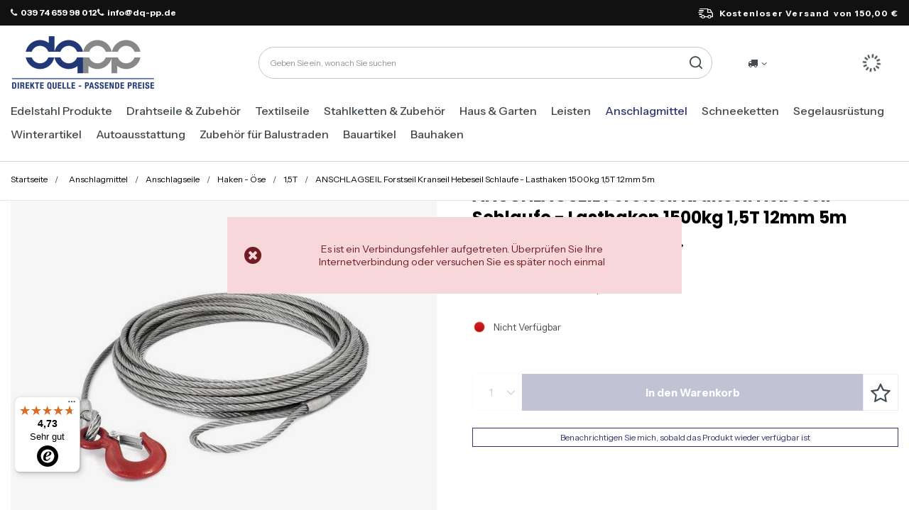

--- FILE ---
content_type: text/html; charset=utf-8
request_url: https://eisenwaren.dq-pp.de/product-ger-465-ANSCHLAGSEIL-Forstseil-Kranseil-Hebeseil-Schlaufe-Lasthaken-1500kg-1-5T-12mm-5m.html
body_size: 31957
content:
<!DOCTYPE html>
<html lang="de" class="--freeShipping --vat --gross " ><head><link rel="preload" as="image" fetchpriority="high" href="/hpeciai/29d79bdce8e090abdb1faccba52d9148/ger_pm_ANSCHLAGSEIL-Forstseil-Kranseil-Hebeseil-Schlaufe-Lasthaken-1500kg-1-5T-12mm-5m-465_1.jpg"><meta name="viewport" content="initial-scale = 1.0, maximum-scale = 5.0, width=device-width, viewport-fit=cover"><meta http-equiv="Content-Type" content="text/html; charset=utf-8"><meta http-equiv="X-UA-Compatible" content="IE=edge"><title>ANSCHLAGSEIL Forstseil Kranseil Hebeseil Schlaufe - Lasthaken 1500kg 1,5T 12mm 5m  | Anschlagmittel \ Anschlagseile \ Haken - Öse \ 1,5T  | Tytuł sklepu zmienisz w dziale MODERACJA \ SEO</title><meta name="keywords" content="ANSCHLAGSEIL Forstseil Kranseil Hebeseil Schlaufe - Lasthaken 1500kg 1,5T 12mm 5m  Liny Stalowe &amp; Osprzęt Zawiesia linowe  DQ-PP  Durchmesser 12mm    LZOH125.K 4250974832749 | Anschlagmittel \ Anschlagseile \ Haken - Öse \ 1,5T  | Słowa kluczowe zmienisz w dziale MODERACJA \ SEO"><meta name="description" content="ANSCHLAGSEIL Forstseil Kranseil Hebeseil Schlaufe - Lasthaken 1500kg 1,5T 12mm 5m  |  | Anschlagmittel \ Anschlagseile \ Haken - Öse \ 1,5T  | Opis sklepu zmienisz w dziale MODERACJA \ SEO"><link rel="icon" href="/gfx/ger/favicon.ico"><meta name="theme-color" content="#313572"><meta name="msapplication-navbutton-color" content="#313572"><meta name="apple-mobile-web-app-status-bar-style" content="#313572"><link rel="stylesheet" type="text/css" href="/gfx/ger/projector_style.css.gzip?r=1763646310"><style>
							#photos_slider[data-skeleton] .photos__link:before {
								padding-top: calc(min((450/450 * 100%), 450px));
							}
							@media (min-width: 979px) {.photos__slider[data-skeleton] .photos__figure:not(.--nav):first-child .photos__link {
								max-height: 450px;
							}}
						</style><script>var app_shop={urls:{prefix:'data="/gfx/'.replace('data="', '')+'ger/',graphql:'/graphql/v1/'},vars:{meta:{viewportContent:'initial-scale = 1.0, maximum-scale = 5.0, width=device-width, viewport-fit=cover'},priceType:'gross',priceTypeVat:true,productDeliveryTimeAndAvailabilityWithBasket:false,geoipCountryCode:'US',fairShopLogo: { enabled: false, image: '/gfx/standards/safe_light.svg'},currency:{id:'EUR',symbol:'€',country:'eu',format:'###,##0.00',beforeValue:false,space:true,decimalSeparator:',',groupingSeparator:' '},language:{id:'ger',symbol:'de',name:'German'},omnibus:{enabled:true,rebateCodeActivate:false,hidePercentageDiscounts:false,},},txt:{priceTypeText:' inkl. MwSt',},fn:{},fnrun:{},files:[],graphql:{}};const getCookieByName=(name)=>{const value=`; ${document.cookie}`;const parts = value.split(`; ${name}=`);if(parts.length === 2) return parts.pop().split(';').shift();return false;};if(getCookieByName('freeeshipping_clicked')){document.documentElement.classList.remove('--freeShipping');}if(getCookieByName('rabateCode_clicked')){document.documentElement.classList.remove('--rabateCode');}function hideClosedBars(){const closedBarsArray=JSON.parse(localStorage.getItem('closedBars'))||[];if(closedBarsArray.length){const styleElement=document.createElement('style');styleElement.textContent=`${closedBarsArray.map((el)=>`#${el}`).join(',')}{display:none !important;}`;document.head.appendChild(styleElement);}}hideClosedBars();</script><meta name="robots" content="index,follow"><meta name="rating" content="general"><meta name="Author" content="DQ-PP Sp. z o. o. ZN  based on IdoSell - the best online selling solutions for your e-store (www.idosell.com/shop).">
<!-- Begin LoginOptions html -->

<style>
#client_new_social .service_item[data-name="service_Apple"]:before, 
#cookie_login_social_more .service_item[data-name="service_Apple"]:before,
.oscop_contact .oscop_login__service[data-service="Apple"]:before {
    display: block;
    height: 2.6rem;
    content: url('/gfx/standards/apple.svg?r=1743165583');
}
.oscop_contact .oscop_login__service[data-service="Apple"]:before {
    height: auto;
    transform: scale(0.8);
}
#client_new_social .service_item[data-name="service_Apple"]:has(img.service_icon):before,
#cookie_login_social_more .service_item[data-name="service_Apple"]:has(img.service_icon):before,
.oscop_contact .oscop_login__service[data-service="Apple"]:has(img.service_icon):before {
    display: none;
}
</style>

<!-- End LoginOptions html -->

<!-- Open Graph -->
<meta property="og:type" content="website"><meta property="og:url" content="https://eisenwaren.dq-pp.de/product-ger-465-ANSCHLAGSEIL-Forstseil-Kranseil-Hebeseil-Schlaufe-Lasthaken-1500kg-1-5T-12mm-5m.html
"><meta property="og:title" content="ANSCHLAGSEIL Forstseil Kranseil Hebeseil Schlaufe - Lasthaken 1500kg 1,5T 12mm 5m"><meta property="og:site_name" content="DQ-PP Sp. z o. o. ZN "><meta property="og:locale" content="de_DE"><meta property="og:image" content="https://eisenwaren.dq-pp.de/hpeciai/272e7948c5418f2b5f8560e020b2661e/ger_pl_ANSCHLAGSEIL-Forstseil-Kranseil-Hebeseil-Schlaufe-Lasthaken-1500kg-1-5T-12mm-5m-465_1.jpg"><meta property="og:image:width" content="450"><meta property="og:image:height" content="450"><link rel="manifest" href="https://eisenwaren.dq-pp.de/data/include/pwa/6/manifest.json?t=3"><meta name="apple-mobile-web-app-capable" content="yes"><meta name="apple-mobile-web-app-status-bar-style" content="black"><meta name="apple-mobile-web-app-title" content="eisenwaren.dq-pp.de"><link rel="apple-touch-icon" href="/data/include/pwa/6/icon-128.png"><link rel="apple-touch-startup-image" href="/data/include/pwa/6/logo-512.png" /><meta name="msapplication-TileImage" content="/data/include/pwa/6/icon-144.png"><meta name="msapplication-TileColor" content="#2F3BA2"><meta name="msapplication-starturl" content="/"><script type="application/javascript">var _adblock = true;</script><script async src="/data/include/advertising.js"></script><script type="application/javascript">var statusPWA = {
                online: {
                    txt: "Mit dem Internet verbunden",
                    bg: "#5fa341"
                },
                offline: {
                    txt: "Keine Internetverbindung verfügbar",
                    bg: "#eb5467"
                }
            }</script><script async type="application/javascript" src="/ajax/js/pwa_online_bar.js?v=1&r=6"></script><script >
window.dataLayer = window.dataLayer || [];
window.gtag = function gtag() {
dataLayer.push(arguments);
}
gtag('consent', 'default', {
'ad_storage': 'denied',
'analytics_storage': 'denied',
'ad_personalization': 'denied',
'ad_user_data': 'denied',
'wait_for_update': 500
});

gtag('set', 'ads_data_redaction', true);
</script><script id="iaiscript_1" data-requirements="W10=" data-ga4_sel="ga4script">
window.iaiscript_1 = `<${'script'}  class='google_consent_mode_update'>
gtag('consent', 'update', {
'ad_storage': 'denied',
'analytics_storage': 'denied',
'ad_personalization': 'denied',
'ad_user_data': 'denied'
});
</${'script'}>`;
</script>
<!-- End Open Graph -->

<link rel="canonical" href="https://eisenwaren.dq-pp.de/product-ger-465-ANSCHLAGSEIL-Forstseil-Kranseil-Hebeseil-Schlaufe-Lasthaken-1500kg-1-5T-12mm-5m.html" />

                <!-- Global site tag (gtag.js) -->
                <script  async src="https://www.googletagmanager.com/gtag/js?id=G-N3Q9XSR9XE"></script>
                <script >
                    window.dataLayer = window.dataLayer || [];
                    window.gtag = function gtag(){dataLayer.push(arguments);}
                    gtag('js', new Date());
                    
                    gtag('config', 'G-N3Q9XSR9XE');

                </script>
                
<!-- Begin additional html or js -->


<!--109|6|62| modified: 2022-06-22 19:16:55-->
<!-- Google Tag Manager -->
<script>(function(w,d,s,l,i){w[l]=w[l]||[];w[l].push({'gtm.start':
new Date().getTime(),event:'gtm.js'});var f=d.getElementsByTagName(s)[0],
j=d.createElement(s),dl=l!='dataLayer'?'&l='+l:'';j.async=true;j.src=
'https://www.googletagmanager.com/gtm.js?id='+i+dl;f.parentNode.insertBefore(j,f);
})(window,document,'script','dataLayer','GTM-NNZJ72L');</script>
<!-- End Google Tag Manager -->
<!--108|6|62| modified: 2022-06-22 19:16:55-->
<!-- Global site tag (gtag.js) - Google Analytics -->
<script async src="https://www.googletagmanager.com/gtag/js?id=G-NBEYX0WLS8"></script>
<script>
  window.dataLayer = window.dataLayer || [];
  function gtag(){dataLayer.push(arguments);}
  gtag('js', new Date());

  gtag('config', 'G-NBEYX0WLS8');
</script>
<!--172|6|85| modified: 2025-06-26 10:25:04-->
<link rel="preconnect" href="https://fonts.googleapis.com">
<link rel="preconnect" href="https://fonts.gstatic.com" crossorigin>
<link href="https://fonts.googleapis.com/css2?family=Instrument+Sans:ital,wght@0,400..700;1,400..700&family=Poppins:ital,wght@0,100;0,200;0,300;0,400;0,500;0,600;0,700;0,800;0,900;1,100;1,200;1,300;1,400;1,500;1,600;1,700;1,800;1,900&display=block" rel="stylesheet">

<!--176|6|90| modified: 2025-06-27 15:46:16-->
<style>
.headline[title="Rodzaje lin"] {
  display: none!important;
}

</style>
<!--184|6|85-->
<style>
.order_process #menu_buttons, .order_process #menu_banners2{
display: none;
}
</style>

<!-- End additional html or js -->
<script>(function(w,d,s,i,dl){w._ceneo = w._ceneo || function () {
w._ceneo.e = w._ceneo.e || []; w._ceneo.e.push(arguments); };
w._ceneo.e = w._ceneo.e || [];dl=dl===undefined?"dataLayer":dl;
const f = d.getElementsByTagName(s)[0], j = d.createElement(s); j.defer = true;
j.src = "https://ssl.ceneo.pl/ct/v5/script.js?accountGuid=" + i + "&t=" +
Date.now() + (dl ? "&dl=" + dl : ""); f.parentNode.insertBefore(j, f);
})(window, document, "script", "4efda799-1715-465e-a847-ea321cddc156");</script>
                <script>
                if (window.ApplePaySession && window.ApplePaySession.canMakePayments()) {
                    var applePayAvailabilityExpires = new Date();
                    applePayAvailabilityExpires.setTime(applePayAvailabilityExpires.getTime() + 2592000000); //30 days
                    document.cookie = 'applePayAvailability=yes; expires=' + applePayAvailabilityExpires.toUTCString() + '; path=/;secure;'
                    var scriptAppleJs = document.createElement('script');
                    scriptAppleJs.src = "/ajax/js/apple.js?v=3";
                    if (document.readyState === "interactive" || document.readyState === "complete") {
                          document.body.append(scriptAppleJs);
                    } else {
                        document.addEventListener("DOMContentLoaded", () => {
                            document.body.append(scriptAppleJs);
                        });  
                    }
                } else {
                    document.cookie = 'applePayAvailability=no; path=/;secure;'
                }
                </script>
                <script>
            var paypalScriptLoaded = null;
            var paypalScript = null;
            
            async function attachPaypalJs() {
                return new Promise((resolve, reject) => {
                    if (!paypalScript) {
                        paypalScript = document.createElement('script');
                        paypalScript.async = true;
                        paypalScript.setAttribute('data-namespace', "paypal_sdk");
                        paypalScript.setAttribute('data-partner-attribution-id', "IAIspzoo_Cart_PPCP");
                        paypalScript.addEventListener("load", () => {
                        paypalScriptLoaded = true;
                            resolve({status: true});
                        });
                        paypalScript.addEventListener("error", () => {
                            paypalScriptLoaded = true;
                            reject({status: false});
                         });
                        paypalScript.src = "https://www.paypal.com/sdk/js?client-id=AbxR9vIwE1hWdKtGu0gOkvPK2YRoyC9ulUhezbCUWnrjF8bjfwV-lfP2Rze7Bo8jiHIaC0KuaL64tlkD&components=buttons,funding-eligibility&currency=EUR&merchant-id=BXY3QB2BJRFR2&locale=de_DE";
                        if (document.readyState === "interactive" || document.readyState === "complete") {
                            document.body.append(paypalScript);
                        } else {
                            document.addEventListener("DOMContentLoaded", () => {
                                document.body.append(paypalScript);
                            });  
                        }                                              
                    } else {
                        if (paypalScriptLoaded) {
                            resolve({status: true});
                        } else {
                            paypalScript.addEventListener("load", () => {
                                paypalScriptLoaded = true;
                                resolve({status: true});                            
                            });
                            paypalScript.addEventListener("error", () => {
                                paypalScriptLoaded = true;
                                reject({status: false});
                            });
                        }
                    }
                });
            }
            </script>
                <script>
                attachPaypalJs().then(() => {
                    let paypalEligiblePayments = [];
                    let payPalAvailabilityExpires = new Date();
                    payPalAvailabilityExpires.setTime(payPalAvailabilityExpires.getTime() + 86400000); //1 day
                    if (typeof(paypal_sdk) != "undefined") {
                        for (x in paypal_sdk.FUNDING) {
                            var buttonTmp = paypal_sdk.Buttons({
                                fundingSource: x.toLowerCase()
                            });
                            if (buttonTmp.isEligible()) {
                                paypalEligiblePayments.push(x);
                            }
                        }
                    }
                    if (paypalEligiblePayments.length > 0) {
                        document.cookie = 'payPalAvailability_EUR=' + paypalEligiblePayments.join(",") + '; expires=' + payPalAvailabilityExpires.toUTCString() + '; path=/; secure';
                        document.cookie = 'paypalMerchant=BXY3QB2BJRFR2; expires=' + payPalAvailabilityExpires.toUTCString() + '; path=/; secure';
                    } else {
                        document.cookie = 'payPalAvailability_EUR=-1; expires=' + payPalAvailabilityExpires.toUTCString() + '; path=/; secure';
                    }
                });
                </script><script src="/data/gzipFile/expressCheckout.js.gz"></script></head><body>
<!-- Begin additional html or js -->


<!--110|6|62-->
<!-- Google Tag Manager (noscript) -->
<noscript><iframe src="https://www.googletagmanager.com/ns.html?id=GTM-NNZJ72L"
height="0" width="0" style="display:none;visibility:hidden"></iframe></noscript>
<!-- End Google Tag Manager (noscript) -->

<!-- End additional html or js -->
<div id="container" class="projector_page container max-width-1200"><header class=" commercial_banner"><script class="ajaxLoad">app_shop.vars.vat_registered="true";app_shop.vars.currency_format="###,##0.00";app_shop.vars.currency_before_value=false;app_shop.vars.currency_space=true;app_shop.vars.symbol="€";app_shop.vars.id="EUR";app_shop.vars.baseurl="http://eisenwaren.dq-pp.de/";app_shop.vars.sslurl="https://eisenwaren.dq-pp.de/";app_shop.vars.curr_url="%2Fproduct-ger-465-ANSCHLAGSEIL-Forstseil-Kranseil-Hebeseil-Schlaufe-Lasthaken-1500kg-1-5T-12mm-5m.html";var currency_decimal_separator=',';var currency_grouping_separator=' ';app_shop.vars.blacklist_extension=["exe","com","swf","js","php"];app_shop.vars.blacklist_mime=["application/javascript","application/octet-stream","message/http","text/javascript","application/x-deb","application/x-javascript","application/x-shockwave-flash","application/x-msdownload"];app_shop.urls.contact="/contact-ger.html";</script><div id="viewType" style="display:none"></div><div id="freeShipping" class="freeShipping"><div class="freeShipping__contact"><p><i class="icon-phone mr-1"></i>039 74 659 98 012</p><p><i class="icon-phone mr-1"></i>info@dq-pp.de</p></div><span class="freeShipping__info">Kostenloser Versand</span><strong class="freeShipping__val">
				von 
				150,00 €</strong></div><div id="logo" class="d-flex align-items-center"><a href="/" target="_self" aria-label="Logo einkaufen"><img src="/data/gfx/mask/ger/logo_6_big.png" alt="" width="205" height="80"></a></div><form action="https://eisenwaren.dq-pp.de/search.php" method="get" id="menu_search" class="menu_search"><a href="#showSearchForm" class="menu_search__mobile" aria-label="Suche"></a><div class="menu_search__block"><div class="menu_search__item --input"><input class="menu_search__input" type="text" name="text" autocomplete="off" placeholder="Geben Sie ein, wonach Sie suchen" aria-label="Geben Sie ein, wonach Sie suchen"><button class="menu_search__submit" type="submit" aria-label="Suche"></button></div><div class="menu_search__item --results search_result"></div></div></form><div id="menu_settings" class="align-items-center justify-content-center justify-content-lg-end"><div class="open_trigger"><span class="d-none d-md-inline-block flag_txt"><i class="icon-truck"></i></span><div class="menu_settings_wrapper d-md-none"><div class="menu_settings_inline"><div class="menu_settings_header">
								Sprache und Währung: 
							</div><div class="menu_settings_content"><span class="menu_settings_flag flag flag_ger"></span><strong class="menu_settings_value"><span class="menu_settings_language">de</span><span> | </span><span class="menu_settings_currency">€</span></strong></div></div><div class="menu_settings_inline"><div class="menu_settings_header">
								Lieferland: 
							</div><div class="menu_settings_content"><strong class="menu_settings_value">Deutschland</strong></div></div></div><i class="icon-angle-down d-none d-md-inline-block"></i></div><form action="https://eisenwaren.dq-pp.de/settings.php" method="post"><ul><li><div class="form-group"><label for="menu_settings_country">Lieferland</label><div class="select-after"><select class="form-control" name="country" id="menu_settings_country"><option value="1143020022">Belgien</option><option value="1143020033">Bulgarien</option><option value="1143020042">Dänemark</option><option selected value="1143020143">Deutschland</option><option value="1143020051">Estland</option><option value="1143020056">Finnland</option><option value="1143020057">Frankreich</option><option value="1143020218">Großbritannien</option><option value="1143020076">Holland</option><option value="1143020083">Irland</option><option value="1143020220">Italien</option><option value="1143020118">Lettland</option><option value="1143020116">Litauen</option><option value="1143020117">Luxemburg</option><option value="1143020149">Norwegen</option><option value="1143020016">Österreich</option><option value="1143020003"> Polen</option><option value="1143020163">Portugal</option><option value="1143020169">Rumänien</option><option value="1143020193">Schweden</option><option value="1143020182">Slowakei</option><option value="1143020183">Slowenien</option><option value="1143020075">Spanien</option><option value="1143020041">Tschechische Republik</option><option value="1143020217">Ungarn</option></select></div></div></li><li class="buttons"><button class="btn --solid --large" type="submit">
								Änderungen übernehmen
							</button></li></ul></form><div id="menu_additional"><a class="account_link" aria-label="Ihr Konto" href="https://eisenwaren.dq-pp.de/login.php"></a><div class="shopping_list_top" data-empty="true"><a href="https://eisenwaren.dq-pp.de/de/shoppinglist/" class="wishlist_link slt_link --empty" aria-label="Einkaufslisten"></a><div class="slt_lists"><ul class="slt_lists__nav"><li class="slt_lists__nav_item" data-list_skeleton="true" data-list_id="true" data-shared="true"><a class="slt_lists__nav_link" data-list_href="true"><span class="slt_lists__nav_name" data-list_name="true"></span><span class="slt_lists__count" data-list_count="true">0</span></a></li><li class="slt_lists__nav_item --empty"><a class="slt_lists__nav_link --empty" href="https://eisenwaren.dq-pp.de/de/shoppinglist/"><span class="slt_lists__nav_name" data-list_name="true">Wunschliste</span><span class="slt_lists__count" data-list_count="true">0</span></a></li></ul></div></div></div></div><div class="shopping_list_top_mobile" data-empty="true"><a href="https://eisenwaren.dq-pp.de/de/shoppinglist/" class="sltm_link --empty"></a></div><div id="menu_basket" class="topBasket --skeleton"><a class="topBasket__sub" href="/basketedit.php"><span class="visually-hidden">WARENKORB</span><span class="badge badge-info"></span></a><div class="topBasket__details --products" style="display: none;"><div class="topBasket__block --labels"><label class="topBasket__item --name">Produkt</label><label class="topBasket__item --sum">Ilość</label><label class="topBasket__item --prices">Preis</label></div><div class="topBasket__block --products"></div><div class="topBasket__block --oneclick topBasket_oneclick" data-lang="ger"><div class="topBasket_oneclick__label"><span class="topBasket_oneclick__text --fast">Schnelles Einkaufen <strong>1-Click</strong></span><span class="topBasket_oneclick__text --registration"> (ohne Registrierung)</span></div><div class="topBasket_oneclick__items"><span class="topBasket_oneclick__item --paypal" title="PayPal"><img class="topBasket_oneclick__icon" src="/panel/gfx/payment_forms/236.png" alt="PayPal"></span></div></div></div><div class="topBasket__details --shipping" style="display: none;"><span class="topBasket__name">Versandkosten ab</span><span id="shipppingCost"></span></div><script>
						app_shop.vars.cache_html = true;
					</script></div><nav id="menu_categories" class="wide" aria-label="Hauptkategorien"><button type="button" class="navbar-toggler" aria-label="Menü"><i class="icon-reorder"></i></button><div class="navbar-collapse" id="menu_navbar"><ul class="navbar-nav mx-md-n2"><li class="nav-item"><span class="nav-link-wrapper"><a  href="/ger_n_Edelstahl-Produkte-3206.html" target="_self" title="Edelstahl Produkte" class="nav-link --l1" >Edelstahl Produkte</a><button class="nav-link-expand" type="button" aria-label="Edelstahl Produkte, Menü"></button></span><ul class="navbar-subnav"><li class="nav-header"><a href="#backLink" class="nav-header__backLink"><i class="icon-angle-left"></i></a><a  href="/ger_n_Edelstahl-Produkte-3206.html" target="_self" title="Edelstahl Produkte" class="nav-link --l1" >Edelstahl Produkte</a></li><li class="nav-item empty"><a  href="/ger_m_Edelstahl-Produkte_Drahtseile-Edelstahl-3209.html" target="_self" title="Drahtseile Edelstahl" class="nav-link --l2" >Drahtseile Edelstahl</a></li><li class="nav-item empty"><a  href="/ger_m_Edelstahl-Produkte_Edelstahlseile-mit-Osen-7122.html" target="_self" title="Edelstahlseile mit Ösen" class="nav-link --l2" >Edelstahlseile mit Ösen</a></li><li class="nav-item"><a  href="/ger_n_Edelstahl-Produkte_Karabinerhaken-Edelstahl-3217.html" target="_self" title="Karabinerhaken Edelstahl" class="nav-link --l2" >Karabinerhaken Edelstahl</a><ul class="navbar-subsubnav"><li class="nav-header"><a href="#backLink" class="nav-header__backLink"><i class="icon-angle-left"></i></a><a  href="/ger_n_Edelstahl-Produkte_Karabinerhaken-Edelstahl-3217.html" target="_self" title="Karabinerhaken Edelstahl" class="nav-link --l2" >Karabinerhaken Edelstahl</a></li><li class="nav-item"><a  href="/ger_m_Edelstahl-Produkte_Karabinerhaken-Edelstahl_Karabinerhaken-Standard-Edelstahl-3225.html" target="_self" title="Karabinerhaken Standard Edelstahl " class="nav-link --l3" >Karabinerhaken Standard Edelstahl </a></li><li class="nav-item"><a  href="/ger_m_Edelstahl-Produkte_Karabinerhaken-Edelstahl_Karabinerhaken-mit-Kausche-und-Sicherung-Edelstahl-3288.html" target="_self" title="Karabinerhaken mit Kausche und Sicherung Edelstahl" class="nav-link --l3" >Karabinerhaken mit Kausche und Sicherung Edelstahl</a></li><li class="nav-item"><a  href="/ger_m_Edelstahl-Produkte_Karabinerhaken-Edelstahl_Karabinerhaken-mit-Kausche-Edelstahl-3289.html" target="_self" title="Karabinerhaken mit Kausche Edelstahl" class="nav-link --l3" >Karabinerhaken mit Kausche Edelstahl</a></li><li class="nav-item"><a  href="/ger_m_Edelstahl-Produkte_Karabinerhaken-Edelstahl_Karabinerhaken-mit-Sicherung-Edelstahl-3290.html" target="_self" title="Karabinerhaken mit Sicherung Edelstahl" class="nav-link --l3" >Karabinerhaken mit Sicherung Edelstahl</a></li></ul></li><li class="nav-item"><a  href="/ger_n_Edelstahl-Produkte_Spannschlosser-Edelstahl-3257.html" target="_self" title="Spannschlösser Edelstahl" class="nav-link --l2" >Spannschlösser Edelstahl</a><ul class="navbar-subsubnav"><li class="nav-header"><a href="#backLink" class="nav-header__backLink"><i class="icon-angle-left"></i></a><a  href="/ger_n_Edelstahl-Produkte_Spannschlosser-Edelstahl-3257.html" target="_self" title="Spannschlösser Edelstahl" class="nav-link --l2" >Spannschlösser Edelstahl</a></li><li class="nav-item"><a  href="/ger_m_Edelstahl-Produkte_Spannschlosser-Edelstahl_Spannschloss-Haken-Ose-Edelstahl-3274.html" target="_self" title="Spannschloss Haken - Öse Edelstahl" class="nav-link --l3" >Spannschloss Haken - Öse Edelstahl</a></li><li class="nav-item"><a  href="/ger_m_Edelstahl-Produkte_Spannschlosser-Edelstahl_Spannschlos-Ose-Ose-Edelstahl-3275.html" target="_self" title="Spannschlos Öse - Öse Edelstahl" class="nav-link --l3" >Spannschlos Öse - Öse Edelstahl</a></li><li class="nav-item"><a  href="/ger_m_Edelstahl-Produkte_Spannschlosser-Edelstahl_Spannschlos-Haken-Haken-Edelstahl-3276.html" target="_self" title="Spannschlos Haken - Haken Edelstahl" class="nav-link --l3" >Spannschlos Haken - Haken Edelstahl</a></li><li class="nav-item"><a  href="/ger_m_Edelstahl-Produkte_Spannschlosser-Edelstahl_Spannschlossmutter-4087.html" target="_self" title="Spannschlossmutter" class="nav-link --l3" >Spannschlossmutter</a></li><li class="nav-item"><a  href="/ger_m_Edelstahl-Produkte_Spannschlosser-Edelstahl_Rohr-Spannschloss-4088.html" target="_self" title="Rohr Spannschloss" class="nav-link --l3" >Rohr Spannschloss</a></li></ul></li><li class="nav-item"><a  href="/ger_n_Edelstahl-Produkte_Kettenglieder-Edelstahl-3258.html" target="_self" title="Kettenglieder Edelstahl" class="nav-link --l2" >Kettenglieder Edelstahl</a><ul class="navbar-subsubnav"><li class="nav-header"><a href="#backLink" class="nav-header__backLink"><i class="icon-angle-left"></i></a><a  href="/ger_n_Edelstahl-Produkte_Kettenglieder-Edelstahl-3258.html" target="_self" title="Kettenglieder Edelstahl" class="nav-link --l2" >Kettenglieder Edelstahl</a></li><li class="nav-item"><a  href="/ger_m_Edelstahl-Produkte_Kettenglieder-Edelstahl_Kettenschnellverschluss-verzinkt-3277.html" target="_self" title="Kettenschnellverschluss verzinkt" class="nav-link --l3" >Kettenschnellverschluss verzinkt</a></li><li class="nav-item"><a  href="/ger_m_Edelstahl-Produkte_Kettenglieder-Edelstahl_Delta-Schraubverbinder-Edelstahl-3278.html" target="_self" title="Delta Schraubverbinder Edelstahl" class="nav-link --l3" >Delta Schraubverbinder Edelstahl</a></li><li class="nav-item"><a  href="/ger_m_Edelstahl-Produkte_Kettenglieder-Edelstahl_Schraubverbinder-lange-Form-Edelstahl-3279.html" target="_self" title="Schraubverbinder - lange Form, Edelstahl" class="nav-link --l3" >Schraubverbinder - lange Form, Edelstahl</a></li></ul></li><li class="nav-item"><a  href="/ger_n_Edelstahl-Produkte_Schakel-Edelstahl-3259.html" target="_self" title="Schäkel Edelstahl" class="nav-link --l2" >Schäkel Edelstahl</a><ul class="navbar-subsubnav"><li class="nav-header"><a href="#backLink" class="nav-header__backLink"><i class="icon-angle-left"></i></a><a  href="/ger_n_Edelstahl-Produkte_Schakel-Edelstahl-3259.html" target="_self" title="Schäkel Edelstahl" class="nav-link --l2" >Schäkel Edelstahl</a></li><li class="nav-item"><a  href="/ger_m_Edelstahl-Produkte_Schakel-Edelstahl_Schakel-gerade-Edelstahl-3280.html" target="_self" title="Schäkel gerade Edelstahl" class="nav-link --l3" >Schäkel gerade Edelstahl</a></li><li class="nav-item"><a  href="/ger_m_Edelstahl-Produkte_Schakel-Edelstahl_Schakel-geschweift-Edelstahl-3281.html" target="_self" title="Schäkel geschweift Edelstahl" class="nav-link --l3" >Schäkel geschweift Edelstahl</a></li></ul></li><li class="nav-item"><a  href="/ger_n_Edelstahl-Produkte_Drahsteilklemmen-Edelstahl-3260.html" target="_self" title="Drahsteilklemmen Edelstahl" class="nav-link --l2" >Drahsteilklemmen Edelstahl</a><ul class="navbar-subsubnav"><li class="nav-header"><a href="#backLink" class="nav-header__backLink"><i class="icon-angle-left"></i></a><a  href="/ger_n_Edelstahl-Produkte_Drahsteilklemmen-Edelstahl-3260.html" target="_self" title="Drahsteilklemmen Edelstahl" class="nav-link --l2" >Drahsteilklemmen Edelstahl</a></li><li class="nav-item"><a  href="/ger_m_Edelstahl-Produkte_Drahsteilklemmen-Edelstahl_Drahtseilklemme-Bugel-Edelstahl-3282.html" target="_self" title="Drahtseilklemme Bügel Edelstahl" class="nav-link --l3" >Drahtseilklemme Bügel Edelstahl</a></li><li class="nav-item"><a  href="/ger_m_Edelstahl-Produkte_Drahsteilklemmen-Edelstahl_Simplex-Drahtseilklemme-Edelstahl-3283.html" target="_self" title="Simplex Drahtseilklemme Edelstahl" class="nav-link --l3" >Simplex Drahtseilklemme Edelstahl</a></li><li class="nav-item"><a  href="/ger_m_Edelstahl-Produkte_Drahsteilklemmen-Edelstahl_Duplex-Drahtseilklemme-Edelstahl-3284.html" target="_self" title="Duplex Drahtseilklemme Edelstahl" class="nav-link --l3" >Duplex Drahtseilklemme Edelstahl</a></li><li class="nav-item"><a  href="/ger_m_Edelstahl-Produkte_Drahsteilklemmen-Edelstahl_Eiform-Drahtseilklemme-Edelstahl-3285.html" target="_self" title="Eiform Drahtseilklemme Edelstahl" class="nav-link --l3" >Eiform Drahtseilklemme Edelstahl</a></li><li class="nav-item"><a  href="/ger_m_Edelstahl-Produkte_Drahsteilklemmen-Edelstahl_Klemmring-Edelstahl-3566.html" target="_self" title="Klemmring Edelstahl" class="nav-link --l3" >Klemmring Edelstahl</a></li><li class="nav-item"><a  href="/ger_m_Edelstahl-Produkte_Drahsteilklemmen-Edelstahl_Klemmstopper-Edelstahl-3567.html" target="_self" title="Klemmstopper Edelstahl" class="nav-link --l3" >Klemmstopper Edelstahl</a></li><li class="nav-item"><a  href="/ger_m_Edelstahl-Produkte_Drahsteilklemmen-Edelstahl_Ess-Kreuzklemme-Edelstahl-3568.html" target="_self" title="Ess Kreuzklemme Edelstahl" class="nav-link --l3" >Ess Kreuzklemme Edelstahl</a></li></ul></li><li class="nav-item empty"><a  href="/ger_m_Edelstahl-Produkte_Kausche-Edelstahl-3261.html" target="_self" title="Kausche Edelstahl" class="nav-link --l2" >Kausche Edelstahl</a></li><li class="nav-item"><a  href="/ger_m_Edelstahl-Produkte_Drahsteile-SET-Edelstahl-3262.html" target="_self" title="Drahsteile SET Edelstahl" class="nav-link --l2" >Drahsteile SET Edelstahl</a><ul class="navbar-subsubnav"><li class="nav-header"><a href="#backLink" class="nav-header__backLink"><i class="icon-angle-left"></i></a><a  href="/ger_m_Edelstahl-Produkte_Drahsteile-SET-Edelstahl-3262.html" target="_self" title="Drahsteile SET Edelstahl" class="nav-link --l2" >Drahsteile SET Edelstahl</a></li><li class="nav-item"><a  href="/ger_m_Edelstahl-Produkte_Drahsteile-SET-Edelstahl_Bugelklemme-3770.html" target="_self" title="Bügelklemme" class="nav-link --l3" >Bügelklemme</a></li><li class="nav-item"><a  href="/ger_m_Edelstahl-Produkte_Drahsteile-SET-Edelstahl_SIMPLEX-3771.html" target="_self" title="SIMPLEX" class="nav-link --l3" >SIMPLEX</a></li><li class="nav-item"><a  href="/ger_m_Edelstahl-Produkte_Drahsteile-SET-Edelstahl_DUPLEX-3772.html" target="_self" title="DUPLEX" class="nav-link --l3" >DUPLEX</a></li></ul></li><li class="nav-item"><a  href="/ger_n_Edelstahl-Produkte_Stahlketten-Edelstahl-3263.html" target="_self" title="Stahlketten Edelstahl" class="nav-link --l2" >Stahlketten Edelstahl</a><ul class="navbar-subsubnav"><li class="nav-header"><a href="#backLink" class="nav-header__backLink"><i class="icon-angle-left"></i></a><a  href="/ger_n_Edelstahl-Produkte_Stahlketten-Edelstahl-3263.html" target="_self" title="Stahlketten Edelstahl" class="nav-link --l2" >Stahlketten Edelstahl</a></li><li class="nav-item"><a  href="/ger_m_Edelstahl-Produkte_Stahlketten-Edelstahl_Stahlkette-kurzgliedrig-DIN-766-3286.html" target="_self" title="Stahlkette kurzgliedrig DIN 766" class="nav-link --l3" >Stahlkette kurzgliedrig DIN 766</a></li><li class="nav-item"><a  href="/ger_m_Edelstahl-Produkte_Stahlketten-Edelstahl_Stahlkette-langgliedrig-DIN-5685-3287.html" target="_self" title="Stahlkette langgliedrig DIN 5685" class="nav-link --l3" >Stahlkette langgliedrig DIN 5685</a></li><li class="nav-item"><a  href="/ger_m_Edelstahl-Produkte_Stahlketten-Edelstahl_Stahlkette-langgliedrig-DIN-763-3336.html" target="_self" title="Stahlkette langgliedrig DIN 763" class="nav-link --l3" >Stahlkette langgliedrig DIN 763</a></li><li class="nav-item"><a  href="/ger_m_Edelstahl-Produkte_Stahlketten-Edelstahl_Knotenkette-4067.html" target="_self" title="Knotenkette" class="nav-link --l3" >Knotenkette</a></li></ul></li><li class="nav-item empty"><a  href="/ger_m_Edelstahl-Produkte_Pressklemme-Edelstahl-3510.html" target="_self" title="Pressklemme Edelstahl" class="nav-link --l2" >Pressklemme Edelstahl</a></li><li class="nav-item"><a  href="/ger_n_Edelstahl-Produkte_Edelstahl-Drahtseil-in-PVC-3516.html" target="_self" title="Edelstahl-Drahtseil in PVC" class="nav-link --l2" >Edelstahl-Drahtseil in PVC</a><ul class="navbar-subsubnav"><li class="nav-header"><a href="#backLink" class="nav-header__backLink"><i class="icon-angle-left"></i></a><a  href="/ger_n_Edelstahl-Produkte_Edelstahl-Drahtseil-in-PVC-3516.html" target="_self" title="Edelstahl-Drahtseil in PVC" class="nav-link --l2" >Edelstahl-Drahtseil in PVC</a></li><li class="nav-item"><a  href="/ger_m_Edelstahl-Produkte_Edelstahl-Drahtseil-in-PVC_Weiss-PCV-3584.html" target="_self" title="Weiss PCV" class="nav-link --l3" >Weiss PCV</a></li><li class="nav-item"><a  href="/ger_m_Edelstahl-Produkte_Edelstahl-Drahtseil-in-PVC_Transparent-PCV-3585.html" target="_self" title="Transparent PCV" class="nav-link --l3" >Transparent PCV</a></li></ul></li><li class="nav-item empty"><a  href="/ger_m_Edelstahl-Produkte_Ringmuttern-Edelstahl-3582.html" target="_self" title="Ringmuttern Edelstahl" class="nav-link --l2" >Ringmuttern Edelstahl</a></li><li class="nav-item empty"><a  href="/ger_m_Edelstahl-Produkte_Ringschrauben-Edelstahl-3583.html" target="_self" title="Ringschrauben Edelstahl" class="nav-link --l2" >Ringschrauben Edelstahl</a></li><li class="nav-item empty"><a  href="/ger_m_Edelstahl-Produkte_Haken-4060.html" target="_self" title="Haken" class="nav-link --l2" >Haken</a></li><li class="nav-item empty"><a  href="/ger_m_Edelstahl-Produkte_Schrauben-4062.html" target="_self" title="Schrauben" class="nav-link --l2" >Schrauben</a></li></ul></li><li class="nav-item"><span class="nav-link-wrapper"><a  href="/ger_n_Drahtseile-Zubehor-3208.html" target="_self" title="Drahtseile &amp; Zubehör" class="nav-link --l1" >Drahtseile & Zubehör</a><button class="nav-link-expand" type="button" aria-label="Drahtseile &amp; Zubehör, Menü"></button></span><ul class="navbar-subnav"><li class="nav-header"><a href="#backLink" class="nav-header__backLink"><i class="icon-angle-left"></i></a><a  href="/ger_n_Drahtseile-Zubehor-3208.html" target="_self" title="Drahtseile &amp; Zubehör" class="nav-link --l1" >Drahtseile & Zubehör</a></li><li class="nav-item empty"><a  href="/ger_m_Drahtseile-Zubehor_Drahtseile-3211.html" target="_self" title="Drahtseile" class="nav-link --l2" >Drahtseile</a></li><li class="nav-item"><a  href="/ger_n_Drahtseile-Zubehor_Drahtseile-SET-3219.html" target="_self" title="Drahtseile SET" class="nav-link --l2" >Drahtseile SET</a><ul class="navbar-subsubnav"><li class="nav-header"><a href="#backLink" class="nav-header__backLink"><i class="icon-angle-left"></i></a><a  href="/ger_n_Drahtseile-Zubehor_Drahtseile-SET-3219.html" target="_self" title="Drahtseile SET" class="nav-link --l2" >Drahtseile SET</a></li><li class="nav-item"><a  href="/ger_m_Drahtseile-Zubehor_Drahtseile-SET_DIN-741-Set-3368.html" target="_self" title="DIN 741 Set" class="nav-link --l3" >DIN 741 Set</a></li><li class="nav-item"><a  href="/ger_m_Drahtseile-Zubehor_Drahtseile-SET_SIMPLEX-Set-3369.html" target="_self" title="SIMPLEX Set" class="nav-link --l3" >SIMPLEX Set</a></li><li class="nav-item"><a  href="/ger_m_Drahtseile-Zubehor_Drahtseile-SET_DUPLEX-Set-3370.html" target="_self" title="DUPLEX Set" class="nav-link --l3" >DUPLEX Set</a></li></ul></li><li class="nav-item"><a  href="/ger_n_Drahtseile-Zubehor_Lasthaken-3216.html" target="_self" title="Lasthaken" class="nav-link --l2" >Lasthaken</a><ul class="navbar-subsubnav"><li class="nav-header"><a href="#backLink" class="nav-header__backLink"><i class="icon-angle-left"></i></a><a  href="/ger_n_Drahtseile-Zubehor_Lasthaken-3216.html" target="_self" title="Lasthaken" class="nav-link --l2" >Lasthaken</a></li><li class="nav-item"><a  href="/ger_m_Drahtseile-Zubehor_Lasthaken_Sicherheitshaken-mit-Gabel-3320.html" target="_self" title="Sicherheitshaken mit Gabel" class="nav-link --l3" >Sicherheitshaken mit Gabel</a></li><li class="nav-item"><a  href="/ger_m_Drahtseile-Zubehor_Lasthaken_Parallekhaken-mit-Ose-und-Sicherung-3321.html" target="_self" title="Parallekhaken mit Öse und Sicherung" class="nav-link --l3" >Parallekhaken mit Öse und Sicherung</a></li><li class="nav-item"><a  href="/ger_m_Drahtseile-Zubehor_Lasthaken_Parallelhaken-mit-Sicherung-3322.html" target="_self" title="Parallelhaken mit Sicherung" class="nav-link --l3" >Parallelhaken mit Sicherung</a></li><li class="nav-item"><a  href="/ger_m_Drahtseile-Zubehor_Lasthaken_Parallelhaken-mit-Ose-3323.html" target="_self" title="Parallelhaken mit Öse " class="nav-link --l3" >Parallelhaken mit Öse </a></li><li class="nav-item"><a  href="/ger_m_Drahtseile-Zubehor_Lasthaken_Parallelhaken-3324.html" target="_self" title="Parallelhaken" class="nav-link --l3" >Parallelhaken</a></li><li class="nav-item"><a  href="/ger_m_Drahtseile-Zubehor_Lasthaken_Lasthaken-mit-Gabel-3325.html" target="_self" title="Lasthaken mit Gabel" class="nav-link --l3" >Lasthaken mit Gabel</a></li></ul></li><li class="nav-item"><a  href="/ger_n_Drahtseile-Zubehor_Drahtseile-in-PVC-3231.html" target="_self" title="Drahtseile in PVC" class="nav-link --l2" >Drahtseile in PVC</a><ul class="navbar-subsubnav"><li class="nav-header"><a href="#backLink" class="nav-header__backLink"><i class="icon-angle-left"></i></a><a  href="/ger_n_Drahtseile-Zubehor_Drahtseile-in-PVC-3231.html" target="_self" title="Drahtseile in PVC" class="nav-link --l2" >Drahtseile in PVC</a></li><li class="nav-item"><a  href="/ger_m_Drahtseile-Zubehor_Drahtseile-in-PVC_Transparent-3363.html" target="_self" title="Transparent" class="nav-link --l3" >Transparent</a></li><li class="nav-item"><a  href="/ger_m_Drahtseile-Zubehor_Drahtseile-in-PVC_Grun-3364.html" target="_self" title="Grün" class="nav-link --l3" >Grün</a></li><li class="nav-item"><a  href="/ger_m_Drahtseile-Zubehor_Drahtseile-in-PVC_Rot-3365.html" target="_self" title="Rot" class="nav-link --l3" >Rot</a></li><li class="nav-item"><a  href="/ger_m_Drahtseile-Zubehor_Drahtseile-in-PVC_Schwarz-3366.html" target="_self" title="Schwarz" class="nav-link --l3" >Schwarz</a></li><li class="nav-item"><a  href="/ger_m_Drahtseile-Zubehor_Drahtseile-in-PVC_Blau-3367.html" target="_self" title="Blau" class="nav-link --l3" >Blau</a></li></ul></li><li class="nav-item"><a  href="/ger_n_Drahtseile-Zubehor_Drahtseile-19x7-35x7-3246.html" target="_self" title="Drahtseile 19x7, 35x7" class="nav-link --l2" >Drahtseile 19x7, 35x7</a><ul class="navbar-subsubnav"><li class="nav-header"><a href="#backLink" class="nav-header__backLink"><i class="icon-angle-left"></i></a><a  href="/ger_n_Drahtseile-Zubehor_Drahtseile-19x7-35x7-3246.html" target="_self" title="Drahtseile 19x7, 35x7" class="nav-link --l2" >Drahtseile 19x7, 35x7</a></li><li class="nav-item"><a  href="/ger_m_Drahtseile-Zubehor_Drahtseile-19x7-35x7_19x7-3247.html" target="_self" title="19x7 " class="nav-link --l3" >19x7 </a></li><li class="nav-item"><a  href="/ger_m_Drahtseile-Zubehor_Drahtseile-19x7-35x7_35-W-x7-3248.html" target="_self" title="35(W)x7 " class="nav-link --l3" >35(W)x7 </a></li></ul></li><li class="nav-item"><a  href="/ger_n_Drahtseile-Zubehor_Stahlseile-mit-Osen-7011.html" target="_self" title="Stahlseile mit Ösen" class="nav-link --l2" >Stahlseile mit Ösen</a><ul class="navbar-subsubnav"><li class="nav-header"><a href="#backLink" class="nav-header__backLink"><i class="icon-angle-left"></i></a><a  href="/ger_n_Drahtseile-Zubehor_Stahlseile-mit-Osen-7011.html" target="_self" title="Stahlseile mit Ösen" class="nav-link --l2" >Stahlseile mit Ösen</a></li><li class="nav-item"><a  href="/ger_m_Drahtseile-Zubehor_Stahlseile-mit-Osen_Stahlseile-mit-Osen-7115.html" target="_self" title="Stahlseile mit Ösen" class="nav-link --l3" >Stahlseile mit Ösen</a></li><li class="nav-item"><a  href="/ger_m_Drahtseile-Zubehor_Stahlseile-mit-Osen_Stahlseile-PVC-mit-Osen-7116.html" target="_self" title="Stahlseile PVC mit Ösen" class="nav-link --l3" >Stahlseile PVC mit Ösen</a></li></ul></li><li class="nav-item"><a  href="/ger_n_Drahtseile-Zubehor_Stahlseile-fur-Fitnessgerate-7206.html" target="_self" title="Stahlseile für Fitnessgeräte" class="nav-link --l2" >Stahlseile für Fitnessgeräte</a><ul class="navbar-subsubnav"><li class="nav-header"><a href="#backLink" class="nav-header__backLink"><i class="icon-angle-left"></i></a><a  href="/ger_n_Drahtseile-Zubehor_Stahlseile-fur-Fitnessgerate-7206.html" target="_self" title="Stahlseile für Fitnessgeräte" class="nav-link --l2" >Stahlseile für Fitnessgeräte</a></li><li class="nav-item"><a  href="/ger_m_Drahtseile-Zubehor_Stahlseile-fur-Fitnessgerate_Stahlseil-fur-Fitnessgerate-7207.html" target="_self" title="Stahlseil für Fitnessgeräte" class="nav-link --l3" >Stahlseil für Fitnessgeräte</a></li><li class="nav-item"><a  href="/ger_m_Drahtseile-Zubehor_Stahlseile-fur-Fitnessgerate_Stahlseil-fur-Fitnessgerate-Ose-Ose-7208.html" target="_self" title="Stahlseil für Fitnessgeräte Öse - Öse" class="nav-link --l3" >Stahlseil für Fitnessgeräte Öse - Öse</a></li><li class="nav-item"><a  href="/ger_m_Drahtseile-Zubehor_Stahlseile-fur-Fitnessgerate_Stahlseil-fur-Fitnessgerate-mit-Osen-und-Ballstopper-7209.html" target="_self" title="Stahlseil für Fitnessgeräte mit Ösen und Ballstopper" class="nav-link --l3" >Stahlseil für Fitnessgeräte mit Ösen und Ballstopper</a></li><li class="nav-item"><a  href="/ger_m_Drahtseile-Zubehor_Stahlseile-fur-Fitnessgerate_Stahlseil-fur-Fitnessgerate-mit-Ose-Ballstopper-und-Gewindeterminal-7210.html" target="_self" title="Stahlseil für Fitnessgeräte mit Öse, Ballstopper und Gewindeterminal" class="nav-link --l3" >Stahlseil für Fitnessgeräte mit Öse, Ballstopper und Gewindeterminal</a></li></ul></li><li class="nav-item"><a  href="/ger_n_Drahtseile-Zubehor_Drahsteilklemmen-3220.html" target="_self" title="Drahsteilklemmen" class="nav-link --l2" >Drahsteilklemmen</a><ul class="navbar-subsubnav"><li class="nav-header"><a href="#backLink" class="nav-header__backLink"><i class="icon-angle-left"></i></a><a  href="/ger_n_Drahtseile-Zubehor_Drahsteilklemmen-3220.html" target="_self" title="Drahsteilklemmen" class="nav-link --l2" >Drahsteilklemmen</a></li><li class="nav-item"><a  href="/ger_m_Drahtseile-Zubehor_Drahsteilklemmen_Aluminium-Pressklemme-3226.html" target="_self" title="Aluminium Pressklemme" class="nav-link --l3" >Aluminium Pressklemme</a></li><li class="nav-item"><a  href="/ger_m_Drahtseile-Zubehor_Drahsteilklemmen_Drahtseilklemme-Bugel-3236.html" target="_self" title="Drahtseilklemme Bügel" class="nav-link --l3" >Drahtseilklemme Bügel</a></li><li class="nav-item"><a  href="/ger_m_Drahtseile-Zubehor_Drahsteilklemmen_Drahtseilklemme-Bugel-EN-13411-5-3536.html" target="_self" title="Drahtseilklemme Bügel EN 13411-5" class="nav-link --l3" >Drahtseilklemme Bügel EN 13411-5</a></li><li class="nav-item"><a  href="/ger_m_Drahtseile-Zubehor_Drahsteilklemmen_Simplex-Drahtseilklemme-3355.html" target="_self" title="Simplex Drahtseilklemme" class="nav-link --l3" >Simplex Drahtseilklemme</a></li><li class="nav-item"><a  href="/ger_m_Drahtseile-Zubehor_Drahsteilklemmen_Duplex-Drahtseilklemme-3237.html" target="_self" title="Duplex Drahtseilklemme" class="nav-link --l3" >Duplex Drahtseilklemme</a></li><li class="nav-item"><a  href="/ger_m_Drahtseile-Zubehor_Drahsteilklemmen_Eiform-Drahtseilklemme-3238.html" target="_self" title="Eiform Drahtseilklemme" class="nav-link --l3" >Eiform Drahtseilklemme</a></li><li class="nav-item"><a  href="/ger_m_Drahtseile-Zubehor_Drahsteilklemmen_Kupfer-Pressklemme-4069.html" target="_self" title="Kupfer Pressklemme" class="nav-link --l3" >Kupfer Pressklemme</a></li></ul></li><li class="nav-item"><a  href="/ger_n_Drahtseile-Zubehor_Spannschlosser-3221.html" target="_self" title="Spannschlösser" class="nav-link --l2" >Spannschlösser</a><ul class="navbar-subsubnav"><li class="nav-header"><a href="#backLink" class="nav-header__backLink"><i class="icon-angle-left"></i></a><a  href="/ger_n_Drahtseile-Zubehor_Spannschlosser-3221.html" target="_self" title="Spannschlösser" class="nav-link --l2" >Spannschlösser</a></li><li class="nav-item"><a  href="/ger_m_Drahtseile-Zubehor_Spannschlosser_Spannschloss-zum-Einschweissen-3227.html" target="_self" title="Spannschloss zum Einschweißen" class="nav-link --l3" >Spannschloss zum Einschweißen</a></li><li class="nav-item"><a  href="/ger_m_Drahtseile-Zubehor_Spannschlosser_Spannschlos-Haken-Haken-3239.html" target="_self" title="Spannschlos Haken - Haken" class="nav-link --l3" >Spannschlos Haken - Haken</a></li><li class="nav-item"><a  href="/ger_m_Drahtseile-Zubehor_Spannschlosser_Spannschloss-Haken-Ose-3240.html" target="_self" title="Spannschloss Haken - Öse" class="nav-link --l3" >Spannschloss Haken - Öse</a></li><li class="nav-item"><a  href="/ger_m_Drahtseile-Zubehor_Spannschlosser_Spannschlos-Ose-Ose-3241.html" target="_self" title="Spannschlos Öse - Öse" class="nav-link --l3" >Spannschlos Öse - Öse</a></li></ul></li><li class="nav-item"><a  href="/ger_n_Drahtseile-Zubehor_Spannschloss-Rohr-3493.html" target="_self" title="Spannschloss Rohr" class="nav-link --l2" >Spannschloss Rohr</a><ul class="navbar-subsubnav"><li class="nav-header"><a href="#backLink" class="nav-header__backLink"><i class="icon-angle-left"></i></a><a  href="/ger_n_Drahtseile-Zubehor_Spannschloss-Rohr-3493.html" target="_self" title="Spannschloss Rohr" class="nav-link --l2" >Spannschloss Rohr</a></li><li class="nav-item"><a  href="/ger_m_Drahtseile-Zubehor_Spannschloss-Rohr_Rohr-Spannschloss-Korperbau-3494.html" target="_self" title="Rohr Spannschloss Körperbau" class="nav-link --l3" >Rohr Spannschloss Körperbau</a></li><li class="nav-item"><a  href="/ger_m_Drahtseile-Zubehor_Spannschloss-Rohr_Rohr-Spannschloss-Gerade-3495.html" target="_self" title="Rohr Spannschloss Gerade" class="nav-link --l3" >Rohr Spannschloss Gerade</a></li><li class="nav-item"><a  href="/ger_m_Drahtseile-Zubehor_Spannschloss-Rohr_Rohr-Spannschloss-Schakel-Schakel-3496.html" target="_self" title="Rohr Spannschloss Schäkel-Schäkel" class="nav-link --l3" >Rohr Spannschloss Schäkel-Schäkel</a></li></ul></li><li class="nav-item"><a  href="/ger_n_Drahtseile-Zubehor_Seilrollen-3232.html" target="_self" title="Seilrollen" class="nav-link --l2" >Seilrollen</a><ul class="navbar-subsubnav"><li class="nav-header"><a href="#backLink" class="nav-header__backLink"><i class="icon-angle-left"></i></a><a  href="/ger_n_Drahtseile-Zubehor_Seilrollen-3232.html" target="_self" title="Seilrollen" class="nav-link --l2" >Seilrollen</a></li><li class="nav-item"><a  href="/ger_m_Drahtseile-Zubehor_Seilrollen_Seilrolle-Verzinkt-3356.html" target="_self" title="Seilrolle Verzinkt" class="nav-link --l3" >Seilrolle Verzinkt</a></li><li class="nav-item"><a  href="/ger_m_Drahtseile-Zubehor_Seilrollen_Seilrolle-Doppelt-Verzinkt-3357.html" target="_self" title="Seilrolle Doppelt Verzinkt" class="nav-link --l3" >Seilrolle Doppelt Verzinkt</a></li><li class="nav-item"><a  href="/ger_m_Drahtseile-Zubehor_Seilrollen_Seilrolle-Vernickelt-3358.html" target="_self" title="Seilrolle Vernickelt" class="nav-link --l3" >Seilrolle Vernickelt</a></li><li class="nav-item"><a  href="/ger_m_Drahtseile-Zubehor_Seilrollen_Seilrolle-Doppelt-Vernickelt-3359.html" target="_self" title="Seilrolle Doppelt Vernickelt" class="nav-link --l3" >Seilrolle Doppelt Vernickelt</a></li></ul></li><li class="nav-item"><a  href="/ger_n_Drahtseile-Zubehor_Karabinerhaken-3233.html" target="_self" title="Karabinerhaken" class="nav-link --l2" >Karabinerhaken</a><ul class="navbar-subsubnav"><li class="nav-header"><a href="#backLink" class="nav-header__backLink"><i class="icon-angle-left"></i></a><a  href="/ger_n_Drahtseile-Zubehor_Karabinerhaken-3233.html" target="_self" title="Karabinerhaken" class="nav-link --l2" >Karabinerhaken</a></li><li class="nav-item"><a  href="/ger_m_Drahtseile-Zubehor_Karabinerhaken_Karabninerhaken-mit-Sicherung-3243.html" target="_self" title="Karabninerhaken mit Sicherung" class="nav-link --l3" >Karabninerhaken mit Sicherung</a></li><li class="nav-item"><a  href="/ger_m_Drahtseile-Zubehor_Karabinerhaken_Feuerwehrkarabinerhaken-3291.html" target="_self" title="Feuerwehrkarabinerhaken" class="nav-link --l3" >Feuerwehrkarabinerhaken</a></li></ul></li><li class="nav-item empty"><a  href="/ger_m_Drahtseile-Zubehor_Kauschen-3212.html" target="_self" title="Kauschen" class="nav-link --l2" >Kauschen</a></li><li class="nav-item"><a  href="/ger_n_Drahtseile-Zubehor_Schakel-3213.html" target="_self" title="Schäkel" class="nav-link --l2" >Schäkel</a><ul class="navbar-subsubnav"><li class="nav-header"><a href="#backLink" class="nav-header__backLink"><i class="icon-angle-left"></i></a><a  href="/ger_n_Drahtseile-Zubehor_Schakel-3213.html" target="_self" title="Schäkel" class="nav-link --l2" >Schäkel</a></li><li class="nav-item"><a  href="/ger_m_Drahtseile-Zubehor_Schakel_Schakel-gerade-3214.html" target="_self" title="Schäkel gerade" class="nav-link --l3" >Schäkel gerade</a></li><li class="nav-item"><a  href="/ger_m_Drahtseile-Zubehor_Schakel_Schakel-geschweift-3242.html" target="_self" title="Schäkel geschweift" class="nav-link --l3" >Schäkel geschweift</a></li></ul></li><li class="nav-item"><a  href="/ger_n_Drahtseile-Zubehor_Schakel-GK-6-3505.html" target="_self" title="Schäkel GK 6 " class="nav-link --l2" >Schäkel GK 6 </a><ul class="navbar-subsubnav"><li class="nav-header"><a href="#backLink" class="nav-header__backLink"><i class="icon-angle-left"></i></a><a  href="/ger_n_Drahtseile-Zubehor_Schakel-GK-6-3505.html" target="_self" title="Schäkel GK 6 " class="nav-link --l2" >Schäkel GK 6 </a></li><li class="nav-item"><a  href="/ger_m_Drahtseile-Zubehor_Schakel-GK-6-_Geschweifte-Schakel-mit-Schraubbolzen-GK-6-3506.html" target="_self" title="Geschweifte Schäkel mit Schraubbolzen GK 6 " class="nav-link --l3" >Geschweifte Schäkel mit Schraubbolzen GK 6 </a></li><li class="nav-item"><a  href="/ger_m_Drahtseile-Zubehor_Schakel-GK-6-_Geschweifte-Schakel-mit-Sicherheitsbolzen-Mutter-und-Splint-GK-6-3507.html" target="_self" title="Geschweifte Schäkel mit Sicherheitsbolzen, Mutter und Splint GK 6" class="nav-link --l3" >Geschweifte Schäkel mit Sicherheitsbolzen, Mutter und Splint GK 6</a></li><li class="nav-item"><a  href="/ger_m_Drahtseile-Zubehor_Schakel-GK-6-_Schakel-gerader-Form-mit-Schraubbolzen-GK-6-3508.html" target="_self" title="Schäkel gerader Form mit Schraubbolzen GK 6 " class="nav-link --l3" >Schäkel gerader Form mit Schraubbolzen GK 6 </a></li><li class="nav-item"><a  href="/ger_m_Drahtseile-Zubehor_Schakel-GK-6-_Schakel-gerader-Form-mit-Sicherheitsbolzen-Mutter-und-Splint-GK-6-3509.html" target="_self" title="Schäkel gerader Form mit Sicherheitsbolzen, Mutter und Splint GK 6" class="nav-link --l3" >Schäkel gerader Form mit Sicherheitsbolzen, Mutter und Splint GK 6</a></li></ul></li><li class="nav-item"><a  href="/ger_n_Drahtseile-Zubehor_Drahtspanner-3222.html" target="_self" title="Drahtspanner" class="nav-link --l2" >Drahtspanner</a><ul class="navbar-subsubnav"><li class="nav-header"><a href="#backLink" class="nav-header__backLink"><i class="icon-angle-left"></i></a><a  href="/ger_n_Drahtseile-Zubehor_Drahtspanner-3222.html" target="_self" title="Drahtspanner" class="nav-link --l2" >Drahtspanner</a></li><li class="nav-item"><a  href="/ger_m_Drahtseile-Zubehor_Drahtspanner_Gripple-4109.html" target="_self" title="Gripple" class="nav-link --l3" >Gripple</a></li></ul></li><li class="nav-item empty"><a  href="/ger_m_Drahtseile-Zubehor_Drahtseilschere-3223.html" target="_self" title="Drahtseilschere" class="nav-link --l2" >Drahtseilschere</a></li><li class="nav-item empty"><a  href="/ger_m_Drahtseile-Zubehor_Seilrolle-mit-Haken-3317.html" target="_self" title="Seilrolle mit Haken" class="nav-link --l2" >Seilrolle mit Haken</a></li><li class="nav-item empty"><a  href="/ger_m_Drahtseile-Zubehor_Ringschrauben-3234.html" target="_self" title="Ringschrauben" class="nav-link --l2" >Ringschrauben</a></li><li class="nav-item empty"><a  href="/ger_m_Drahtseile-Zubehor_Ringmutter-3265.html" target="_self" title="Ringmutter" class="nav-link --l2" >Ringmutter</a></li><li class="nav-item"><a  href="/ger_n_Drahtseile-Zubehor_Kettenglieder-3378.html" target="_self" title="Kettenglieder" class="nav-link --l2" >Kettenglieder</a><ul class="navbar-subsubnav"><li class="nav-header"><a href="#backLink" class="nav-header__backLink"><i class="icon-angle-left"></i></a><a  href="/ger_n_Drahtseile-Zubehor_Kettenglieder-3378.html" target="_self" title="Kettenglieder" class="nav-link --l2" >Kettenglieder</a></li><li class="nav-item"><a  href="/ger_m_Drahtseile-Zubehor_Kettenglieder_Kettenschnellverschluss-3379.html" target="_self" title="Kettenschnellverschluss" class="nav-link --l3" >Kettenschnellverschluss</a></li><li class="nav-item"><a  href="/ger_m_Drahtseile-Zubehor_Kettenglieder_Kettennotglieder-3380.html" target="_self" title="Kettennotglieder" class="nav-link --l3" >Kettennotglieder</a></li><li class="nav-item"><a  href="/ger_m_Drahtseile-Zubehor_Kettenglieder_Verbindungsglied-GK8-3765.html" target="_self" title="Verbindungsglied GK8" class="nav-link --l3" >Verbindungsglied GK8</a></li><li class="nav-item"><a  href="/ger_m_Drahtseile-Zubehor_Kettenglieder_Kupplungsglied-GK-8-3766.html" target="_self" title="Kupplungsglied GK 8" class="nav-link --l3" >Kupplungsglied GK 8</a></li><li class="nav-item"><a  href="/ger_m_Drahtseile-Zubehor_Kettenglieder_Aufhangeglied-GK-8-3767.html" target="_self" title="Aufhängeglied GK 8" class="nav-link --l3" >Aufhängeglied GK 8</a></li><li class="nav-item"><a  href="/ger_m_Drahtseile-Zubehor_Kettenglieder_Aufhangeglied-2-Strang-GK-8-3768.html" target="_self" title="Aufhängeglied 2-Strang GK 8" class="nav-link --l3" >Aufhängeglied 2-Strang GK 8</a></li></ul></li></ul></li><li class="nav-item"><span class="nav-link-wrapper"><a  href="/ger_n_Textilseile-3207.html" target="_self" title="Textilseile" class="nav-link --l1" >Textilseile</a><button class="nav-link-expand" type="button" aria-label="Textilseile, Menü"></button></span><ul class="navbar-subnav"><li class="nav-header"><a href="#backLink" class="nav-header__backLink"><i class="icon-angle-left"></i></a><a  href="/ger_n_Textilseile-3207.html" target="_self" title="Textilseile" class="nav-link --l1" >Textilseile</a></li><li class="nav-item"><a  href="/ger_n_Textilseile_Polypropylenseile-3264.html" target="_self" title="Polypropylenseile" class="nav-link --l2" >Polypropylenseile</a><ul class="navbar-subsubnav"><li class="nav-header"><a href="#backLink" class="nav-header__backLink"><i class="icon-angle-left"></i></a><a  href="/ger_n_Textilseile_Polypropylenseile-3264.html" target="_self" title="Polypropylenseile" class="nav-link --l2" >Polypropylenseile</a></li><li class="nav-item"><a  href="/ger_n_Textilseile_Polypropylenseile_Ohne-punktchen-4591.html" target="_self" title="Ohne pünktchen" class="nav-link --l3" >Ohne pünktchen</a></li><li class="nav-item"><a  href="/ger_n_Textilseile_Polypropylenseile_Mit-punktchen-4592.html" target="_self" title="Mit pünktchen" class="nav-link --l3" >Mit pünktchen</a></li></ul></li><li class="nav-item"><a  href="/ger_n_Textilseile_Expander-Gummiseile-3230.html" target="_self" title="Expander Gummiseile" class="nav-link --l2" >Expander Gummiseile</a><ul class="navbar-subsubnav"><li class="nav-header"><a href="#backLink" class="nav-header__backLink"><i class="icon-angle-left"></i></a><a  href="/ger_n_Textilseile_Expander-Gummiseile-3230.html" target="_self" title="Expander Gummiseile" class="nav-link --l2" >Expander Gummiseile</a></li><li class="nav-item"><a  href="/ger_m_Textilseile_Expander-Gummiseile_Weiss-3388.html" target="_self" title="Weiß" class="nav-link --l3" >Weiß</a></li><li class="nav-item"><a  href="/ger_m_Textilseile_Expander-Gummiseile_Schwarz-3389.html" target="_self" title="Schwarz" class="nav-link --l3" >Schwarz</a></li><li class="nav-item"><a  href="/ger_m_Textilseile_Expander-Gummiseile_Rot-3390.html" target="_self" title="Rot" class="nav-link --l3" >Rot</a></li><li class="nav-item"><a  href="/ger_m_Textilseile_Expander-Gummiseile_Blau-3391.html" target="_self" title="Blau" class="nav-link --l3" >Blau</a></li><li class="nav-item"><a  href="/ger_m_Textilseile_Expander-Gummiseile_Grun-3392.html" target="_self" title="Grün" class="nav-link --l3" >Grün</a></li><li class="nav-item"><a  href="/ger_m_Textilseile_Expander-Gummiseile_Gelb-3393.html" target="_self" title="Gelb" class="nav-link --l3" >Gelb</a></li></ul></li><li class="nav-item"><a  href="/ger_n_Textilseile_Gummiseil-mit-Spiralhaken-3529.html" target="_self" title="Gummiseil mit Spiralhaken" class="nav-link --l2" >Gummiseil mit Spiralhaken</a><ul class="navbar-subsubnav"><li class="nav-header"><a href="#backLink" class="nav-header__backLink"><i class="icon-angle-left"></i></a><a  href="/ger_n_Textilseile_Gummiseil-mit-Spiralhaken-3529.html" target="_self" title="Gummiseil mit Spiralhaken" class="nav-link --l2" >Gummiseil mit Spiralhaken</a></li><li class="nav-item"><a  href="/ger_m_Textilseile_Gummiseil-mit-Spiralhaken_Gummiseil-mit-Spiralhaken-Weiss-3530.html" target="_self" title="Gummiseil mit Spiralhaken Weiß" class="nav-link --l3" >Gummiseil mit Spiralhaken Weiß</a></li><li class="nav-item"><a  href="/ger_m_Textilseile_Gummiseil-mit-Spiralhaken_Gummiseil-mit-Spiralhaken-Schwarz-3531.html" target="_self" title="Gummiseil mit Spiralhaken Schwarz" class="nav-link --l3" >Gummiseil mit Spiralhaken Schwarz</a></li><li class="nav-item"><a  href="/ger_m_Textilseile_Gummiseil-mit-Spiralhaken_Gummiseil-mit-Spiralhaken-Rot-3532.html" target="_self" title="Gummiseil mit Spiralhaken Rot" class="nav-link --l3" >Gummiseil mit Spiralhaken Rot</a></li><li class="nav-item"><a  href="/ger_m_Textilseile_Gummiseil-mit-Spiralhaken_Gummiseil-mit-Spiralhaken-Blau-3533.html" target="_self" title="Gummiseil mit Spiralhaken Blau" class="nav-link --l3" >Gummiseil mit Spiralhaken Blau</a></li><li class="nav-item"><a  href="/ger_m_Textilseile_Gummiseil-mit-Spiralhaken_Gummiseil-mit-Spiralhaken-Grun-3534.html" target="_self" title="Gummiseil mit Spiralhaken Grün" class="nav-link --l3" >Gummiseil mit Spiralhaken Grün</a></li><li class="nav-item"><a  href="/ger_m_Textilseile_Gummiseil-mit-Spiralhaken_Gummiseil-mit-Spiralhaken-Gelb-3535.html" target="_self" title="Gummiseil mit Spiralhaken Gelb" class="nav-link --l3" >Gummiseil mit Spiralhaken Gelb</a></li></ul></li><li class="nav-item empty"><a  href="/ger_m_Textilseile_Sisalseile-3210.html" target="_self" title="Sisalseile" class="nav-link --l2" >Sisalseile</a></li><li class="nav-item empty"><a  href="/ger_m_Textilseile_Baumwollseile-7179.html" target="_self" title="Baumwollseile" class="nav-link --l2" >Baumwollseile</a></li><li class="nav-item empty"><a  href="/ger_m_Textilseile_Baumwolle-Makramee-Garn-4504.html" target="_self" title="Baumwolle Makramee Garn" class="nav-link --l2" >Baumwolle Makramee Garn</a></li><li class="nav-item empty"><a  href="/ger_m_Textilseile_Juteschnur-3517.html" target="_self" title="Juteschnur" class="nav-link --l2" >Juteschnur</a></li><li class="nav-item empty"><a  href="/ger_m_Textilseile_Juteseil-3229.html" target="_self" title="Juteseil" class="nav-link --l2" >Juteseil</a></li><li class="nav-item empty"><a  href="/ger_m_Textilseile_Polyesterseil-7236.html" target="_self" title="Polyesterseil" class="nav-link --l2" >Polyesterseil</a></li></ul></li><li class="nav-item"><span class="nav-link-wrapper"><a  href="/ger_n_Stahlketten-Zubehor-3215.html" target="_self" title="Stahlketten &amp; Zubehör" class="nav-link --l1" >Stahlketten & Zubehör</a><button class="nav-link-expand" type="button" aria-label="Stahlketten &amp; Zubehör, Menü"></button></span><ul class="navbar-subnav"><li class="nav-header"><a href="#backLink" class="nav-header__backLink"><i class="icon-angle-left"></i></a><a  href="/ger_n_Stahlketten-Zubehor-3215.html" target="_self" title="Stahlketten &amp; Zubehör" class="nav-link --l1" >Stahlketten & Zubehör</a></li><li class="nav-item"><a  href="/ger_n_Stahlketten-Zubehor_Stahlketten-3267.html" target="_self" title="Stahlketten" class="nav-link --l2" >Stahlketten</a><ul class="navbar-subsubnav"><li class="nav-header"><a href="#backLink" class="nav-header__backLink"><i class="icon-angle-left"></i></a><a  href="/ger_n_Stahlketten-Zubehor_Stahlketten-3267.html" target="_self" title="Stahlketten" class="nav-link --l2" >Stahlketten</a></li><li class="nav-item"><a  href="/ger_n_Stahlketten-Zubehor_Stahlketten_Technische-Stahlkette-3299.html" target="_self" title="Technische Stahlkette" class="nav-link --l3" >Technische Stahlkette</a></li><li class="nav-item"><a  href="/ger_n_Stahlketten-Zubehor_Stahlketten_Anschlagkette-3300.html" target="_self" title="Anschlagkette" class="nav-link --l3" >Anschlagkette</a></li><li class="nav-item"><a  href="/ger_n_Stahlketten-Zubehor_Stahlketten_Stahlkette-verzinkt-3301.html" target="_self" title="Stahlkette verzinkt" class="nav-link --l3" >Stahlkette verzinkt</a></li><li class="nav-item"><a  href="/ger_m_Stahlketten-Zubehor_Stahlketten_Knotenkette-4512.html" target="_self" title="Knotenkette" class="nav-link --l3" >Knotenkette</a></li></ul></li><li class="nav-item"><a  href="/ger_n_Stahlketten-Zubehor_Stahlketten-Edelstahl-3374.html" target="_self" title="Stahlketten Edelstahl" class="nav-link --l2" >Stahlketten Edelstahl</a><ul class="navbar-subsubnav"><li class="nav-header"><a href="#backLink" class="nav-header__backLink"><i class="icon-angle-left"></i></a><a  href="/ger_n_Stahlketten-Zubehor_Stahlketten-Edelstahl-3374.html" target="_self" title="Stahlketten Edelstahl" class="nav-link --l2" >Stahlketten Edelstahl</a></li><li class="nav-item"><a  href="/ger_m_Stahlketten-Zubehor_Stahlketten-Edelstahl_Stahlkette-kurzgliedrig-DIN-766-3375.html" target="_self" title="Stahlkette kurzgliedrig DIN 766" class="nav-link --l3" >Stahlkette kurzgliedrig DIN 766</a></li><li class="nav-item"><a  href="/ger_m_Stahlketten-Zubehor_Stahlketten-Edelstahl_Stahlkette-langgliedrig-DIN-5685-3376.html" target="_self" title="Stahlkette langgliedrig DIN 5685" class="nav-link --l3" >Stahlkette langgliedrig DIN 5685</a></li><li class="nav-item"><a  href="/ger_m_Stahlketten-Zubehor_Stahlketten-Edelstahl_Stahlkette-langgliedrig-DIN-763-3377.html" target="_self" title="Stahlkette langgliedrig DIN 763" class="nav-link --l3" >Stahlkette langgliedrig DIN 763</a></li><li class="nav-item"><a  href="/ger_m_Stahlketten-Zubehor_Stahlketten-Edelstahl_Knotenkette-4066.html" target="_self" title="Knotenkette" class="nav-link --l3" >Knotenkette</a></li><li class="nav-item"><a  href="/ger_m_Stahlketten-Zubehor_Stahlketten-Edelstahl_Simplex-Karabinerhaken-4085.html" target="_self" title="Simplex-Karabinerhaken" class="nav-link --l3" >Simplex-Karabinerhaken</a></li></ul></li><li class="nav-item"><a  href="/ger_n_Stahlketten-Zubehor_Zierketten-3266.html" target="_self" title="Zierketten" class="nav-link --l2" >Zierketten</a><ul class="navbar-subsubnav"><li class="nav-header"><a href="#backLink" class="nav-header__backLink"><i class="icon-angle-left"></i></a><a  href="/ger_n_Stahlketten-Zubehor_Zierketten-3266.html" target="_self" title="Zierketten" class="nav-link --l2" >Zierketten</a></li><li class="nav-item"><a  href="/ger_m_Stahlketten-Zubehor_Zierketten_Patentkette-3293.html" target="_self" title="Patentkette" class="nav-link --l3" >Patentkette</a></li><li class="nav-item"><a  href="/ger_m_Stahlketten-Zubehor_Zierketten_Zierkette-oval-3294.html" target="_self" title="Zierkette oval" class="nav-link --l3" >Zierkette oval</a></li><li class="nav-item"><a  href="/ger_m_Stahlketten-Zubehor_Zierketten_Zierkette-vierkant-gedreht-3295.html" target="_self" title="Zierkette vierkant gedreht" class="nav-link --l3" >Zierkette vierkant gedreht</a></li><li class="nav-item"><a  href="/ger_m_Stahlketten-Zubehor_Zierketten_Zierkette-Kathedral-3296.html" target="_self" title="Zierkette Kathedral" class="nav-link --l3" >Zierkette Kathedral</a></li><li class="nav-item"><a  href="/ger_m_Stahlketten-Zubehor_Zierketten_Zierkette-Vierkant-3297.html" target="_self" title="Zierkette Vierkant" class="nav-link --l3" >Zierkette Vierkant</a></li><li class="nav-item"><a  href="/ger_m_Stahlketten-Zubehor_Zierketten_Kunststoffkette-3298.html" target="_self" title="Kunststoffkette" class="nav-link --l3" >Kunststoffkette</a></li></ul></li><li class="nav-item"><a  href="/ger_n_Stahlketten-Zubehor_Schneeketten-3235.html" target="_self" title="Schneeketten" class="nav-link --l2" >Schneeketten</a><ul class="navbar-subsubnav"><li class="nav-header"><a href="#backLink" class="nav-header__backLink"><i class="icon-angle-left"></i></a><a  href="/ger_n_Stahlketten-Zubehor_Schneeketten-3235.html" target="_self" title="Schneeketten" class="nav-link --l2" >Schneeketten</a></li><li class="nav-item"><a  href="/ger_n_Stahlketten-Zubehor_Schneeketten_Ackerschlepper-Schneeketten-3244.html" target="_self" title="Ackerschlepper Schneeketten" class="nav-link --l3" >Ackerschlepper Schneeketten</a></li><li class="nav-item"><a  href="/ger_n_Stahlketten-Zubehor_Schneeketten_Gabelstapler-Schneeketten-3253.html" target="_self" title="Gabelstapler Schneeketten" class="nav-link --l3" >Gabelstapler Schneeketten</a></li><li class="nav-item"><a  href="/ger_n_Stahlketten-Zubehor_Schneeketten_Transporter-3428.html" target="_self" title="Transporter" class="nav-link --l3" >Transporter</a></li><li class="nav-item"><a  href="/ger_n_Stahlketten-Zubehor_Schneeketten_LKW-3429.html" target="_self" title="LKW" class="nav-link --l3" >LKW</a></li><li class="nav-item"><a  href="/ger_m_Stahlketten-Zubehor_Schneeketten_Forstschlepper-4559.html" target="_self" title="Forstschlepper" class="nav-link --l3" >Forstschlepper</a></li></ul></li><li class="nav-item"><a  href="/ger_n_Stahlketten-Zubehor_Kettenglieder-3224.html" target="_self" title="Kettenglieder" class="nav-link --l2" >Kettenglieder</a><ul class="navbar-subsubnav"><li class="nav-header"><a href="#backLink" class="nav-header__backLink"><i class="icon-angle-left"></i></a><a  href="/ger_n_Stahlketten-Zubehor_Kettenglieder-3224.html" target="_self" title="Kettenglieder" class="nav-link --l2" >Kettenglieder</a></li><li class="nav-item"><a  href="/ger_m_Stahlketten-Zubehor_Kettenglieder_Kettenschnellverschluss-3228.html" target="_self" title="Kettenschnellverschluss" class="nav-link --l3" >Kettenschnellverschluss</a></li><li class="nav-item"><a  href="/ger_m_Stahlketten-Zubehor_Kettenglieder_Kettennotglieder-3292.html" target="_self" title="Kettennotglieder" class="nav-link --l3" >Kettennotglieder</a></li></ul></li><li class="nav-item"><a  href="/ger_n_Stahlketten-Zubehor_Schakel-3371.html" target="_self" title="Schäkel" class="nav-link --l2" >Schäkel</a><ul class="navbar-subsubnav"><li class="nav-header"><a href="#backLink" class="nav-header__backLink"><i class="icon-angle-left"></i></a><a  href="/ger_n_Stahlketten-Zubehor_Schakel-3371.html" target="_self" title="Schäkel" class="nav-link --l2" >Schäkel</a></li><li class="nav-item"><a  href="/ger_m_Stahlketten-Zubehor_Schakel_Schakel-gerade-3372.html" target="_self" title="Schäkel gerade" class="nav-link --l3" >Schäkel gerade</a></li><li class="nav-item"><a  href="/ger_m_Stahlketten-Zubehor_Schakel_Schakel-geschweift-3373.html" target="_self" title="Schäkel geschweift" class="nav-link --l3" >Schäkel geschweift</a></li></ul></li><li class="nav-item"><a  href="/ger_n_Stahlketten-Zubehor_Kettenspanner-3550.html" target="_self" title="Kettenspanner" class="nav-link --l2" >Kettenspanner</a><ul class="navbar-subsubnav"><li class="nav-header"><a href="#backLink" class="nav-header__backLink"><i class="icon-angle-left"></i></a><a  href="/ger_n_Stahlketten-Zubehor_Kettenspanner-3550.html" target="_self" title="Kettenspanner" class="nav-link --l2" >Kettenspanner</a></li><li class="nav-item"><a  href="/ger_m_Stahlketten-Zubehor_Kettenspanner_8mm-3551.html" target="_self" title="8mm" class="nav-link --l3" >8mm</a></li><li class="nav-item"><a  href="/ger_m_Stahlketten-Zubehor_Kettenspanner_10mm-3552.html" target="_self" title="10mm" class="nav-link --l3" >10mm</a></li><li class="nav-item"><a  href="/ger_m_Stahlketten-Zubehor_Kettenspanner_13mm-3553.html" target="_self" title="13mm" class="nav-link --l3" >13mm</a></li></ul></li></ul></li><li class="nav-item"><span class="nav-link-wrapper"><a  href="/ger_n_Haus-Garten-3256.html" target="_self" title="Haus &amp; Garten" class="nav-link --l1" >Haus & Garten</a><button class="nav-link-expand" type="button" aria-label="Haus &amp; Garten, Menü"></button></span><ul class="navbar-subnav"><li class="nav-header"><a href="#backLink" class="nav-header__backLink"><i class="icon-angle-left"></i></a><a  href="/ger_n_Haus-Garten-3256.html" target="_self" title="Haus &amp; Garten" class="nav-link --l1" >Haus & Garten</a></li><li class="nav-item"><a  href="/ger_n_Haus-Garten_Fussleisten-3318.html" target="_self" title="Fussleisten" class="nav-link --l2" >Fussleisten</a><ul class="navbar-subsubnav more"><li class="nav-header"><a href="#backLink" class="nav-header__backLink"><i class="icon-angle-left"></i></a><a  href="/ger_n_Haus-Garten_Fussleisten-3318.html" target="_self" title="Fussleisten" class="nav-link --l2" >Fussleisten</a></li><li class="nav-item"><a  href="/ger_n_Haus-Garten_Fussleisten_Sockelleisten-PVC-3489.html" target="_self" title="Sockelleisten PVC" class="nav-link --l3" >Sockelleisten PVC</a></li><li class="nav-item"><a  href="/ger_n_Haus-Garten_Fussleisten_Teppichleisten-3490.html" target="_self" title="Teppichleisten" class="nav-link --l3" >Teppichleisten</a></li><li class="nav-item"><a  href="/ger_n_Haus-Garten_Fussleisten_Winkelprofile-3749.html" target="_self" title="Winkelprofile" class="nav-link --l3" >Winkelprofile</a></li><li class="nav-item"><a  href="/ger_n_Haus-Garten_Fussleisten_Viertelstaben-3760.html" target="_self" title="Viertelstaben" class="nav-link --l3" >Viertelstaben</a></li><li class="nav-item"><a  href="/ger_n_Haus-Garten_Fussleisten_Winkelleisten-3491.html" target="_self" title="Winkelleisten" class="nav-link --l3" >Winkelleisten</a></li><li class="nav-item"><a  href="/ger_n_Haus-Garten_Fussleisten_Weichsockelleiste-3671.html" target="_self" title="Weichsockelleiste" class="nav-link --l3" >Weichsockelleiste</a></li><li class="nav-item"><a  href="/ger_n_Haus-Garten_Fussleisten_Treppenkantenprofile-und-Ubergangsprofile-3729.html" target="_self" title="Treppenkantenprofile und Übergangsprofile" class="nav-link --l3" >Treppenkantenprofile und Übergangsprofile</a></li><li class="nav-item"><a  href="/ger_m_Haus-Garten_Fussleisten_Ubergangsprofile-Klick-3726.html" target="_self" title="Übergangsprofile &amp;quot;Klick&amp;quot;" class="nav-link --l3" >Übergangsprofile &quot;Klick&quot;</a></li><li class="nav-item"><a  href="/ger_m_Haus-Garten_Fussleisten_Dichtungsprofile-PVC-3727.html" target="_self" title="Dichtungsprofile PVC" class="nav-link --l3" >Dichtungsprofile PVC</a></li><li class="nav-item"><a  href="/ger_m_Haus-Garten_Fussleisten_Turbodendichtungen-3728.html" target="_self" title="Türbodendichtungen" class="nav-link --l3" >Türbodendichtungen</a></li><li class="nav-item"><a  href="/ger_n_Haus-Garten_Fussleisten_Kuchensockel-3761.html" target="_self" title="Küchensockel" class="nav-link --l3" >Küchensockel</a></li><li class="nav-item"><a  href="/ger_m_Haus-Garten_Fussleisten_Montagekleber-3762.html" target="_self" title="Montagekleber" class="nav-link --l3" >Montagekleber</a></li><li class="nav-item"><a  href="/ger_m_Haus-Garten_Fussleisten_Handlaufen-4578.html" target="_self" title="Handlaufen" class="nav-link --l3" >Handlaufen</a></li><li class="nav-item"><a  href="/ger_m_Haus-Garten_Fussleisten_Fliesenschiene-4608.html" target="_self" title="Fliesenschiene" class="nav-link --l3" >Fliesenschiene</a></li><li class="nav-item --extend"><a href="" class="nav-link --l3" txt_alt="- Ausblenden">+ Alle anzeigen</a></li></ul></li><li class="nav-item"><a  href="/ger_n_Haus-Garten_Drahtzaun-Zubehor-3272.html" target="_self" title="Drahtzaun &amp; Zubehör" class="nav-link --l2" >Drahtzaun & Zubehör</a><ul class="navbar-subsubnav"><li class="nav-header"><a href="#backLink" class="nav-header__backLink"><i class="icon-angle-left"></i></a><a  href="/ger_n_Haus-Garten_Drahtzaun-Zubehor-3272.html" target="_self" title="Drahtzaun &amp; Zubehör" class="nav-link --l2" >Drahtzaun & Zubehör</a></li><li class="nav-item"><a  href="/ger_n_Haus-Garten_Drahtzaun-Zubehor_Drahtspanner-3411.html" target="_self" title="Drahtspanner" class="nav-link --l3" >Drahtspanner</a></li><li class="nav-item"><a  href="/ger_m_Haus-Garten_Drahtzaun-Zubehor_Zaunmattenhalter-3409.html" target="_self" title="Zaunmattenhalter" class="nav-link --l3" >Zaunmattenhalter</a></li></ul></li><li class="nav-item"><a  href="/ger_n_Haus-Garten_Gummidichtung-Selbstklebende-3537.html" target="_self" title="Gummidichtung Selbstklebende" class="nav-link --l2" >Gummidichtung Selbstklebende</a><ul class="navbar-subsubnav"><li class="nav-header"><a href="#backLink" class="nav-header__backLink"><i class="icon-angle-left"></i></a><a  href="/ger_n_Haus-Garten_Gummidichtung-Selbstklebende-3537.html" target="_self" title="Gummidichtung Selbstklebende" class="nav-link --l2" >Gummidichtung Selbstklebende</a></li><li class="nav-item"><a  href="/ger_m_Haus-Garten_Gummidichtung-Selbstklebende_Type-D-3538.html" target="_self" title="Type D" class="nav-link --l3" >Type D</a></li><li class="nav-item"><a  href="/ger_m_Haus-Garten_Gummidichtung-Selbstklebende_Type-V-3539.html" target="_self" title="Type V" class="nav-link --l3" >Type V</a></li><li class="nav-item"><a  href="/ger_m_Haus-Garten_Gummidichtung-Selbstklebende_Type-P-3540.html" target="_self" title="Type P" class="nav-link --l3" >Type P</a></li><li class="nav-item"><a  href="/ger_m_Haus-Garten_Gummidichtung-Selbstklebende_Type-E-3541.html" target="_self" title="Type E" class="nav-link --l3" >Type E</a></li><li class="nav-item"><a  href="/ger_m_Haus-Garten_Gummidichtung-Selbstklebende_TYP-OMEGA-3769.html" target="_self" title="TYP OMEGA" class="nav-link --l3" >TYP OMEGA</a></li><li class="nav-item"><a  href="/ger_m_Haus-Garten_Gummidichtung-Selbstklebende_SD-31-4549.html" target="_self" title="SD-31" class="nav-link --l3" >SD-31</a></li></ul></li><li class="nav-item empty"><a  href="/ger_m_Haus-Garten_Gummidichtung-3614.html" target="_self" title="Gummidichtung" class="nav-link --l2" >Gummidichtung</a></li><li class="nav-item empty"><a  href="/ger_m_Haus-Garten_Kantenschutzprofile-3615.html" target="_self" title="Kantenschutzprofile" class="nav-link --l2" >Kantenschutzprofile</a></li><li class="nav-item empty"><a  href="/ger_m_Haus-Garten_Acryl-Dichtungen-3705.html" target="_self" title="Acryl Dichtungen" class="nav-link --l2" >Acryl Dichtungen</a></li><li class="nav-item empty"><a  href="/ger_m_Haus-Garten_Dichtungsburste-3616.html" target="_self" title="Dichtungsbürste" class="nav-link --l2" >Dichtungsbürste</a></li><li class="nav-item empty"><a  href="/ger_m_Haus-Garten_Rasenkante-7130.html" target="_self" title="Rasenkante" class="nav-link --l2" >Rasenkante</a></li><li class="nav-item empty"><a  href="/ger_m_Haus-Garten_Rasenkante-Wellige-3633.html" target="_self" title="Rasenkante Wellige" class="nav-link --l2" >Rasenkante Wellige</a></li><li class="nav-item empty"><a  href="/ger_m_Haus-Garten_Kuchensockel-3528.html" target="_self" title="Küchensockel" class="nav-link --l2" >Küchensockel</a></li><li class="nav-item empty"><a  href="/ger_m_Haus-Garten_Juteschnur-3518.html" target="_self" title="Juteschnur" class="nav-link --l2" >Juteschnur</a></li><li class="nav-item"><a  href="/ger_n_Haus-Garten_Turdichtung-3618.html" target="_self" title="Türdichtung" class="nav-link --l2" >Türdichtung</a><ul class="navbar-subsubnav"><li class="nav-header"><a href="#backLink" class="nav-header__backLink"><i class="icon-angle-left"></i></a><a  href="/ger_n_Haus-Garten_Turdichtung-3618.html" target="_self" title="Türdichtung" class="nav-link --l2" >Türdichtung</a></li><li class="nav-item"><a  href="/ger_m_Haus-Garten_Turdichtung_KD-2-3665.html" target="_self" title="KD-2" class="nav-link --l3" >KD-2</a></li><li class="nav-item"><a  href="/ger_m_Haus-Garten_Turdichtung_KD-3-3666.html" target="_self" title="KD-3" class="nav-link --l3" >KD-3</a></li><li class="nav-item"><a  href="/ger_m_Haus-Garten_Turdichtung_KD-5-3667.html" target="_self" title="KD-5" class="nav-link --l3" >KD-5</a></li><li class="nav-item"><a  href="/ger_m_Haus-Garten_Turdichtung_KD-11-3619.html" target="_self" title="KD-11" class="nav-link --l3" >KD-11</a></li><li class="nav-item"><a  href="/ger_m_Haus-Garten_Turdichtung_KD-14-3620.html" target="_self" title="KD-14" class="nav-link --l3" >KD-14</a></li><li class="nav-item"><a  href="/ger_m_Haus-Garten_Turdichtung_KD-14-kopia-10607.html" target="_self" title="KD-14 (kopia)" class="nav-link --l3" >KD-14 (kopia)</a></li><li class="nav-item"><a  href="/ger_m_Haus-Garten_Turdichtung_KD-14-kopia-kopia-10608.html" target="_self" title="KD-14 (kopia) (kopia)" class="nav-link --l3" >KD-14 (kopia) (kopia)</a></li><li class="nav-item"><a  href="/ger_m_Haus-Garten_Turdichtung_Dichtungen-fur-Aussenturen-9014.html" target="_self" title="Dichtungen für Außentüren" class="nav-link --l3" >Dichtungen für Außentüren</a></li></ul></li><li class="nav-item"><a  href="/ger_n_Haus-Garten_Fensterbank-3651.html" target="_self" title="Fensterbank" class="nav-link --l2" >Fensterbank</a><ul class="navbar-subsubnav"><li class="nav-header"><a href="#backLink" class="nav-header__backLink"><i class="icon-angle-left"></i></a><a  href="/ger_n_Haus-Garten_Fensterbank-3651.html" target="_self" title="Fensterbank" class="nav-link --l2" >Fensterbank</a></li><li class="nav-item"><a  href="/ger_m_Haus-Garten_Fensterbank_Innenfensterbank-PCV-6853.html" target="_self" title="Innenfensterbank PCV" class="nav-link --l3" >Innenfensterbank PCV</a></li><li class="nav-item"><a  href="/ger_m_Haus-Garten_Fensterbank_Aussenfensterbank-Stahl-Endkappen-PCV-GRATIS-6855.html" target="_self" title="Außenfensterbank Stahl + Endkappen PCV GRATIS!" class="nav-link --l3" >Außenfensterbank Stahl + Endkappen PCV GRATIS!</a></li><li class="nav-item"><a  href="/ger_m_Haus-Garten_Fensterbank_Aussenfensterbank-Stahl-Endkappen-Aluminium-GRATIS-7249.html" target="_self" title="Außenfensterbank Stahl + Endkappen Aluminium GRATIS!" class="nav-link --l3" >Außenfensterbank Stahl + Endkappen Aluminium GRATIS!</a></li><li class="nav-item"><a  href="/ger_m_Haus-Garten_Fensterbank_Aussenfensterbank-Aluminium-Endkappen-PCV-GRATIS-7245.html" target="_self" title="Außenfensterbank Aluminium + Endkappen PCV GRATIS!" class="nav-link --l3" >Außenfensterbank Aluminium + Endkappen PCV GRATIS!</a></li><li class="nav-item"><a  href="/ger_m_Haus-Garten_Fensterbank_Aussenfensterbank-Aluminium-Endkappen-Aluminium-GRATIS-7246.html" target="_self" title="Außenfensterbank Aluminium + Endkappen Aluminium GRATIS!" class="nav-link --l3" >Außenfensterbank Aluminium + Endkappen Aluminium GRATIS!</a></li><li class="nav-item"><a  href="/ger_m_Haus-Garten_Fensterbank_Endkappen-7247.html" target="_self" title="Endkappen" class="nav-link --l3" >Endkappen</a></li></ul></li><li class="nav-item"><a  href="/ger_n_Haus-Garten_Fensterleiste-PCV-3657.html" target="_self" title="Fensterleiste PCV" class="nav-link --l2" >Fensterleiste PCV</a><ul class="navbar-subsubnav"><li class="nav-header"><a href="#backLink" class="nav-header__backLink"><i class="icon-angle-left"></i></a><a  href="/ger_n_Haus-Garten_Fensterleiste-PCV-3657.html" target="_self" title="Fensterleiste PCV" class="nav-link --l2" >Fensterleiste PCV</a></li><li class="nav-item"><a  href="/ger_m_Haus-Garten_Fensterleiste-PCV_Fensterleiste-PVC-WEISS-4486.html" target="_self" title="Fensterleiste PVC WEISS" class="nav-link --l3" >Fensterleiste PVC WEISS</a></li><li class="nav-item"><a  href="/ger_m_Haus-Garten_Fensterleiste-PCV_Fensterleiste-PVC-ANTRHAZITGRAU-7267.html" target="_self" title="Fensterleiste PVC ANTRHAZITGRAU" class="nav-link --l3" >Fensterleiste PVC ANTRHAZITGRAU</a></li><li class="nav-item"><a  href="/ger_m_Haus-Garten_Fensterleiste-PCV_Fensterleiste-PVC-MAHAGONI-7266.html" target="_self" title="Fensterleiste PVC MAHAGONI" class="nav-link --l3" >Fensterleiste PVC MAHAGONI</a></li><li class="nav-item"><a  href="/ger_m_Haus-Garten_Fensterleiste-PCV_Fensterleiste-PVC-GOLDEN-OAK-7265.html" target="_self" title="Fensterleiste PVC GOLDEN-OAK" class="nav-link --l3" >Fensterleiste PVC GOLDEN-OAK</a></li><li class="nav-item"><a  href="/ger_m_Haus-Garten_Fensterleiste-PCV_Fensterleiste-PVC-mit-Lippe-4487.html" target="_self" title="Fensterleiste PVC mit Lippe" class="nav-link --l3" >Fensterleiste PVC mit Lippe</a></li><li class="nav-item"><a  href="/ger_m_Haus-Garten_Fensterleiste-PCV_Winkelleiste-PVC-4488.html" target="_self" title="Winkelleiste PVC" class="nav-link --l3" >Winkelleiste PVC</a></li></ul></li><li class="nav-item"><a  href="/ger_n_Haus-Garten_Rohrisolierungen-3684.html" target="_self" title="Rohrisolierungen" class="nav-link --l2" >Rohrisolierungen</a><ul class="navbar-subsubnav"><li class="nav-header"><a href="#backLink" class="nav-header__backLink"><i class="icon-angle-left"></i></a><a  href="/ger_n_Haus-Garten_Rohrisolierungen-3684.html" target="_self" title="Rohrisolierungen" class="nav-link --l2" >Rohrisolierungen</a></li><li class="nav-item"><a  href="/ger_m_Haus-Garten_Rohrisolierungen_Rot-3685.html" target="_self" title="Rot" class="nav-link --l3" >Rot</a></li><li class="nav-item"><a  href="/ger_m_Haus-Garten_Rohrisolierungen_Blau-3686.html" target="_self" title="Blau" class="nav-link --l3" >Blau</a></li></ul></li><li class="nav-item empty"><a  href="/ger_m_Haus-Garten_Schalungsform-3763.html" target="_self" title="Schalungsform" class="nav-link --l2" >Schalungsform</a></li><li class="nav-item empty"><a  href="/ger_m_Haus-Garten_Schutzhandschuhe-7172.html" target="_self" title="Schutzhandschuhe" class="nav-link --l2" >Schutzhandschuhe</a></li><li class="nav-item"><a  href="/ger_n_Haus-Garten_Duschdichtungen-3882.html" target="_self" title="Duschdichtungen" class="nav-link --l2" >Duschdichtungen</a><ul class="navbar-subsubnav"><li class="nav-header"><a href="#backLink" class="nav-header__backLink"><i class="icon-angle-left"></i></a><a  href="/ger_n_Haus-Garten_Duschdichtungen-3882.html" target="_self" title="Duschdichtungen" class="nav-link --l2" >Duschdichtungen</a></li><li class="nav-item"><a  href="/ger_m_Haus-Garten_Duschdichtungen_Duschdichtungen-3273.html" target="_self" title="Duschdichtungen" class="nav-link --l3" >Duschdichtungen</a></li><li class="nav-item"><a  href="/ger_m_Haus-Garten_Duschdichtungen_Duschdichtung-gebogen-3723.html" target="_self" title="Duschdichtung gebogen" class="nav-link --l3" >Duschdichtung gebogen</a></li><li class="nav-item"><a  href="/ger_m_Haus-Garten_Duschdichtungen_Duschdichtungen-magnetische-3664.html" target="_self" title="Duschdichtungen magnetische" class="nav-link --l3" >Duschdichtungen magnetische</a></li></ul></li><li class="nav-item empty"><a  href="/ger_m_Haus-Garten_Zugluftstopper-Tur-Turdichtung-4500.html" target="_self" title="Zugluftstopper Tür Türdichtung" class="nav-link --l2" >Zugluftstopper Tür Türdichtung</a></li><li class="nav-item"><a  href="/ger_n_Haus-Garten_Gardinenschienen-PVC-4528.html" target="_self" title="Gardinenschienen PVC" class="nav-link --l2" >Gardinenschienen PVC</a><ul class="navbar-subsubnav"><li class="nav-header"><a href="#backLink" class="nav-header__backLink"><i class="icon-angle-left"></i></a><a  href="/ger_n_Haus-Garten_Gardinenschienen-PVC-4528.html" target="_self" title="Gardinenschienen PVC" class="nav-link --l2" >Gardinenschienen PVC</a></li><li class="nav-item"><a  href="/ger_m_Haus-Garten_Gardinenschienen-PVC_Zubehor-Fur-Gardinenschienen-4529.html" target="_self" title="Zubehör Für Gardinenschienen" class="nav-link --l3" >Zubehör Für Gardinenschienen</a></li><li class="nav-item"><a  href="/ger_m_Haus-Garten_Gardinenschienen-PVC_Gardinenschienen-PVC-4530.html" target="_self" title="Gardinenschienen PVC" class="nav-link --l3" >Gardinenschienen PVC</a></li><li class="nav-item"><a  href="/ger_m_Haus-Garten_Gardinenschienen-PVC_Gardinenschienen-PVC-kopia-10610.html" target="_self" title="Gardinenschienen PVC (kopia)" class="nav-link --l3" >Gardinenschienen PVC (kopia)</a></li><li class="nav-item"><a  href="/ger_m_Haus-Garten_Gardinenschienen-PVC_Blende-fur-Gardinenschiene-PVC-4542.html" target="_self" title="Blende für Gardinenschiene PVC" class="nav-link --l3" >Blende für Gardinenschiene PVC</a></li></ul></li><li class="nav-item empty"><a  href="/ger_m_Haus-Garten_Sichtschutz-4588.html" target="_self" title="Sichtschutz" class="nav-link --l2" >Sichtschutz</a></li><li class="nav-item empty"><a  href="/ger_m_Haus-Garten_Stretchfolie-7185.html" target="_self" title="Stretchfolie" class="nav-link --l2" >Stretchfolie</a></li><li class="nav-item empty"><a  href="/ger_m_Haus-Garten_Zaunsichtschutz-7158.html" target="_self" title="Zaunsichtschutz" class="nav-link --l2" >Zaunsichtschutz</a></li><li class="nav-item"><a  href="/ger_n_Haus-Garten_Dachzubehor-4621.html" target="_self" title="Dachzubehör" class="nav-link --l2" >Dachzubehör</a><ul class="navbar-subsubnav more"><li class="nav-header"><a href="#backLink" class="nav-header__backLink"><i class="icon-angle-left"></i></a><a  href="/ger_n_Haus-Garten_Dachzubehor-4621.html" target="_self" title="Dachzubehör" class="nav-link --l2" >Dachzubehör</a></li><li class="nav-item"><a  href="/ger_m_Haus-Garten_Dachzubehor_Butylbander-3924.html" target="_self" title="Butylbänder" class="nav-link --l3" >Butylbänder</a></li><li class="nav-item"><a  href="/ger_m_Haus-Garten_Dachzubehor_Butylbander-BUTAPE-4648.html" target="_self" title="Butylbänder BUTAPE" class="nav-link --l3" >Butylbänder BUTAPE</a></li><li class="nav-item"><a  href="/ger_n_Haus-Garten_Dachzubehor_Dachrolle-7088.html" target="_self" title="Dachrolle" class="nav-link --l3" >Dachrolle</a></li><li class="nav-item"><a  href="/ger_m_Haus-Garten_Dachzubehor_Dachtritte-4705.html" target="_self" title="Dachtritte" class="nav-link --l3" >Dachtritte</a></li><li class="nav-item"><a  href="/ger_m_Haus-Garten_Dachzubehor_Dachziegel-4713.html" target="_self" title="Dachziegel" class="nav-link --l3" >Dachziegel</a></li><li class="nav-item"><a  href="/ger_n_Haus-Garten_Dachzubehor_Firstrolle-6898.html" target="_self" title="Firstrolle" class="nav-link --l3" >Firstrolle</a></li><li class="nav-item"><a  href="/ger_m_Haus-Garten_Dachzubehor_Firstlattenhalter-7195.html" target="_self" title="Firstlattenhalter" class="nav-link --l3" >Firstlattenhalter</a></li><li class="nav-item"><a  href="/ger_m_Haus-Garten_Dachzubehor_Kaminanschlussbander-4654.html" target="_self" title="Kaminanschlussbänder" class="nav-link --l3" >Kaminanschlussbänder</a></li><li class="nav-item"><a  href="/ger_m_Haus-Garten_Dachzubehor_Kompribander-3925.html" target="_self" title="Kompribänder" class="nav-link --l3" >Kompribänder</a></li><li class="nav-item"><a  href="/ger_m_Haus-Garten_Dachzubehor_Nageldichtband-PUROTEC-6873.html" target="_self" title="Nageldichtband PUROTEC" class="nav-link --l3" >Nageldichtband PUROTEC</a></li><li class="nav-item"><a  href="/ger_m_Haus-Garten_Dachzubehor_SB-Butylbander-4664.html" target="_self" title="SB Butylbänder" class="nav-link --l3" >SB Butylbänder</a></li><li class="nav-item"><a  href="/ger_n_Haus-Garten_Dachzubehor_Schneefanggitter-4672.html" target="_self" title="Schneefanggitter" class="nav-link --l3" >Schneefanggitter</a></li><li class="nav-item"><a  href="/ger_m_Haus-Garten_Dachzubehor_Sturmklammer-4630.html" target="_self" title="Sturmklammer" class="nav-link --l3" >Sturmklammer</a></li><li class="nav-item"><a  href="/ger_m_Haus-Garten_Dachzubehor_Traufbleche-4622.html" target="_self" title="Traufbleche" class="nav-link --l3" >Traufbleche</a></li><li class="nav-item"><a  href="/ger_m_Haus-Garten_Dachzubehor_Traufenkammen-6953.html" target="_self" title="Traufenkammen" class="nav-link --l3" >Traufenkammen</a></li><li class="nav-item"><a  href="/ger_m_Haus-Garten_Dachzubehor_Traufgitter-4640.html" target="_self" title="Traufgitter" class="nav-link --l3" >Traufgitter</a></li><li class="nav-item"><a  href="/ger_m_Haus-Garten_Dachzubehor_Unterspannbahnen-6923.html" target="_self" title="Unterspannbahnen" class="nav-link --l3" >Unterspannbahnen</a></li><li class="nav-item"><a  href="/ger_m_Haus-Garten_Dachzubehor_Unterspannbahnen-VELTEC-6933.html" target="_self" title="Unterspannbahnen VELTEC" class="nav-link --l3" >Unterspannbahnen VELTEC</a></li><li class="nav-item"><a  href="/ger_m_Haus-Garten_Dachzubehor_Wandanschlussleisten-6943.html" target="_self" title="Wandanschlussleisten" class="nav-link --l3" >Wandanschlussleisten</a></li><li class="nav-item --extend"><a href="" class="nav-link --l3" txt_alt="- Ausblenden">+ Alle anzeigen</a></li></ul></li></ul></li><li class="nav-item"><span class="nav-link-wrapper"><a  href="/ger_n_Leisten-3511.html" target="_self" title="Leisten" class="nav-link --l1" >Leisten</a><button class="nav-link-expand" type="button" aria-label="Leisten, Menü"></button></span><ul class="navbar-subnav"><li class="nav-header"><a href="#backLink" class="nav-header__backLink"><i class="icon-angle-left"></i></a><a  href="/ger_n_Leisten-3511.html" target="_self" title="Leisten" class="nav-link --l1" >Leisten</a></li><li class="nav-item"><a  href="/ger_n_Leisten_Sockelleisten-PVC-3512.html" target="_self" title="Sockelleisten PVC" class="nav-link --l2" >Sockelleisten PVC</a><ul class="navbar-subsubnav"><li class="nav-header"><a href="#backLink" class="nav-header__backLink"><i class="icon-angle-left"></i></a><a  href="/ger_n_Leisten_Sockelleisten-PVC-3512.html" target="_self" title="Sockelleisten PVC" class="nav-link --l2" >Sockelleisten PVC</a></li><li class="nav-item"><a  href="/ger_n_Leisten_Sockelleisten-PVC_Sockelleisten-PVC-52mm-3623.html" target="_self" title="Sockelleisten PVC 52mm" class="nav-link --l3" >Sockelleisten PVC 52mm</a></li><li class="nav-item"><a  href="/ger_n_Leisten_Sockelleisten-PVC_Sockelleisten-PVC-55mm-3702.html" target="_self" title="Sockelleisten PVC 55mm" class="nav-link --l3" >Sockelleisten PVC 55mm</a></li><li class="nav-item"><a  href="/ger_n_Leisten_Sockelleisten-PVC_Sockelleisten-PVC-60mm-7046.html" target="_self" title="Sockelleisten PVC 60mm" class="nav-link --l3" >Sockelleisten PVC 60mm</a></li><li class="nav-item"><a  href="/ger_n_Leisten_Sockelleisten-PVC_Sockelleisten-PVC-62mm-3624.html" target="_self" title="Sockelleisten PVC 62mm" class="nav-link --l3" >Sockelleisten PVC 62mm</a></li><li class="nav-item"><a  href="/ger_n_Leisten_Sockelleisten-PVC_Sockelleisten-PVC-70mm-3625.html" target="_self" title="Sockelleisten PVC 70mm" class="nav-link --l3" >Sockelleisten PVC 70mm</a></li><li class="nav-item"><a  href="/ger_n_Leisten_Sockelleisten-PVC_Sockelleisten-PVC-75mm-3626.html" target="_self" title="Sockelleisten PVC 75mm" class="nav-link --l3" >Sockelleisten PVC 75mm</a></li><li class="nav-item"><a  href="/ger_n_Leisten_Sockelleisten-PVC_Sockelleisten-aus-Aluminium-3668.html" target="_self" title="Sockelleisten aus Aluminium" class="nav-link --l3" >Sockelleisten aus Aluminium</a></li><li class="nav-item"><a  href="/ger_n_Leisten_Sockelleisten-PVC_Fussleisten-PVC-Muster-4038.html" target="_self" title="Fussleisten PVC Muster" class="nav-link --l3" >Fussleisten PVC Muster</a></li></ul></li><li class="nav-item"><a  href="/ger_n_Leisten_Winkelprofilen-3689.html" target="_self" title="Winkelprofilen" class="nav-link --l2" >Winkelprofilen</a><ul class="navbar-subsubnav more"><li class="nav-header"><a href="#backLink" class="nav-header__backLink"><i class="icon-angle-left"></i></a><a  href="/ger_n_Leisten_Winkelprofilen-3689.html" target="_self" title="Winkelprofilen" class="nav-link --l2" >Winkelprofilen</a></li><li class="nav-item"><a  href="/ger_m_Leisten_Winkelprofilen_10x10-3691.html" target="_self" title="10x10" class="nav-link --l3" >10x10</a></li><li class="nav-item"><a  href="/ger_m_Leisten_Winkelprofilen_15x15-3692.html" target="_self" title="15x15" class="nav-link --l3" >15x15</a></li><li class="nav-item"><a  href="/ger_m_Leisten_Winkelprofilen_17x5-7141.html" target="_self" title="17x5" class="nav-link --l3" >17x5</a></li><li class="nav-item"><a  href="/ger_m_Leisten_Winkelprofilen_20x10-3693.html" target="_self" title="20x10" class="nav-link --l3" >20x10</a></li><li class="nav-item"><a  href="/ger_m_Leisten_Winkelprofilen_20x20-3694.html" target="_self" title="20x20" class="nav-link --l3" >20x20</a></li><li class="nav-item"><a  href="/ger_m_Leisten_Winkelprofilen_25x20-3695.html" target="_self" title="25x20" class="nav-link --l3" >25x20</a></li><li class="nav-item"><a  href="/ger_m_Leisten_Winkelprofilen_25x25-3696.html" target="_self" title="25x25" class="nav-link --l3" >25x25</a></li><li class="nav-item"><a  href="/ger_m_Leisten_Winkelprofilen_30x20-3697.html" target="_self" title="30x20" class="nav-link --l3" >30x20</a></li><li class="nav-item"><a  href="/ger_m_Leisten_Winkelprofilen_30x30-3698.html" target="_self" title="30x30" class="nav-link --l3" >30x30</a></li><li class="nav-item"><a  href="/ger_m_Leisten_Winkelprofilen_40x10-3699.html" target="_self" title="40x10" class="nav-link --l3" >40x10</a></li><li class="nav-item"><a  href="/ger_m_Leisten_Winkelprofilen_40x40-3700.html" target="_self" title="40x40" class="nav-link --l3" >40x40</a></li><li class="nav-item --extend"><a href="" class="nav-link --l3" txt_alt="- Ausblenden">+ Alle anzeigen</a></li></ul></li><li class="nav-item"><a  href="/ger_n_Leisten_Teppichleisten-3513.html" target="_self" title="Teppichleisten" class="nav-link --l2" >Teppichleisten</a><ul class="navbar-subsubnav"><li class="nav-header"><a href="#backLink" class="nav-header__backLink"><i class="icon-angle-left"></i></a><a  href="/ger_n_Leisten_Teppichleisten-3513.html" target="_self" title="Teppichleisten" class="nav-link --l2" >Teppichleisten</a></li><li class="nav-item"><a  href="/ger_m_Leisten_Teppichleisten_Zubehor-3942.html" target="_self" title="Zubehör" class="nav-link --l3" >Zubehör</a></li><li class="nav-item"><a  href="/ger_m_Leisten_Teppichleisten_Fussleisten-3943.html" target="_self" title="Fussleisten" class="nav-link --l3" >Fussleisten</a></li></ul></li><li class="nav-item"><a  href="/ger_n_Leisten_Viertelstaben-3690.html" target="_self" title="Viertelstaben" class="nav-link --l2" >Viertelstaben</a><ul class="navbar-subsubnav"><li class="nav-header"><a href="#backLink" class="nav-header__backLink"><i class="icon-angle-left"></i></a><a  href="/ger_n_Leisten_Viertelstaben-3690.html" target="_self" title="Viertelstaben" class="nav-link --l2" >Viertelstaben</a></li><li class="nav-item"><a  href="/ger_m_Leisten_Viertelstaben_Viertelstaben-PCV-13mm-4137.html" target="_self" title="Viertelstaben PCV 13mm" class="nav-link --l3" >Viertelstaben PCV 13mm</a></li><li class="nav-item"><a  href="/ger_m_Leisten_Viertelstaben_Viertelstaben-PCV-18mm-4138.html" target="_self" title="Viertelstaben PCV 18mm" class="nav-link --l3" >Viertelstaben PCV 18mm</a></li></ul></li><li class="nav-item"><a  href="/ger_n_Leisten_Weichsockelleiste-3514.html" target="_self" title="Weichsockelleiste" class="nav-link --l2" >Weichsockelleiste</a><ul class="navbar-subsubnav"><li class="nav-header"><a href="#backLink" class="nav-header__backLink"><i class="icon-angle-left"></i></a><a  href="/ger_n_Leisten_Weichsockelleiste-3514.html" target="_self" title="Weichsockelleiste" class="nav-link --l2" >Weichsockelleiste</a></li><li class="nav-item"><a  href="/ger_m_Leisten_Weichsockelleiste_32-x-23mm-3669.html" target="_self" title="32 x 23mm" class="nav-link --l3" >32 x 23mm</a></li><li class="nav-item"><a  href="/ger_m_Leisten_Weichsockelleiste_50-x-15mm-3670.html" target="_self" title="50 x 15mm" class="nav-link --l3" >50 x 15mm</a></li><li class="nav-item"><a  href="/ger_m_Leisten_Weichsockelleiste_18-x-18mm-3896.html" target="_self" title="18 x 18mm" class="nav-link --l3" >18 x 18mm</a></li></ul></li><li class="nav-item"><a  href="/ger_n_Leisten_Winkelleisten-3515.html" target="_self" title="Winkelleisten" class="nav-link --l2" >Winkelleisten</a><ul class="navbar-subsubnav"><li class="nav-header"><a href="#backLink" class="nav-header__backLink"><i class="icon-angle-left"></i></a><a  href="/ger_n_Leisten_Winkelleisten-3515.html" target="_self" title="Winkelleisten" class="nav-link --l2" >Winkelleisten</a></li><li class="nav-item"><a  href="/ger_n_Leisten_Winkelleisten_Winkelleisten-15mm-3683.html" target="_self" title="Winkelleisten 15mm" class="nav-link --l3" >Winkelleisten 15mm</a></li><li class="nav-item"><a  href="/ger_m_Leisten_Winkelleisten_Winkelleisten-aus-Aluminium-13mm-3708.html" target="_self" title="Winkelleisten aus Aluminium 13mm" class="nav-link --l3" >Winkelleisten aus Aluminium 13mm</a></li><li class="nav-item"><a  href="/ger_n_Leisten_Winkelleisten_Winkelleisten-23mm-3621.html" target="_self" title="Winkelleisten 23mm" class="nav-link --l3" >Winkelleisten 23mm</a></li><li class="nav-item"><a  href="/ger_m_Leisten_Winkelleisten_Winkelleisten-aus-Aluminium-23mm-3663.html" target="_self" title="Winkelleisten aus Aluminium 23mm" class="nav-link --l3" >Winkelleisten aus Aluminium 23mm</a></li><li class="nav-item"><a  href="/ger_n_Leisten_Winkelleisten_Winkelleisten-37mm-3622.html" target="_self" title="Winkelleisten 37mm" class="nav-link --l3" >Winkelleisten 37mm</a></li></ul></li><li class="nav-item"><a  href="/ger_n_Leisten_Treppenkantenprofile-und-Ubergangsprofile-3634.html" target="_self" title="Treppenkantenprofile und Übergangsprofile" class="nav-link --l2" >Treppenkantenprofile und Übergangsprofile</a><ul class="navbar-subsubnav"><li class="nav-header"><a href="#backLink" class="nav-header__backLink"><i class="icon-angle-left"></i></a><a  href="/ger_n_Leisten_Treppenkantenprofile-und-Ubergangsprofile-3634.html" target="_self" title="Treppenkantenprofile und Übergangsprofile" class="nav-link --l2" >Treppenkantenprofile und Übergangsprofile</a></li><li class="nav-item"><a  href="/ger_n_Leisten_Treppenkantenprofile-und-Ubergangsprofile_Treppenkantenprofile-3635.html" target="_self" title="Treppenkantenprofile" class="nav-link --l3" >Treppenkantenprofile</a></li><li class="nav-item"><a  href="/ger_n_Leisten_Treppenkantenprofile-und-Ubergangsprofile_Ubergangsprofile-3636.html" target="_self" title="Übergangsprofile" class="nav-link --l3" >Übergangsprofile</a></li><li class="nav-item"><a  href="/ger_n_Leisten_Treppenkantenprofile-und-Ubergangsprofile_Ubergangsprofile-Flex-4115.html" target="_self" title="Übergangsprofile Flex" class="nav-link --l3" >Übergangsprofile Flex</a></li></ul></li><li class="nav-item"><a  href="/ger_n_Leisten_Alu-Profile-Fur-LED-Streifen-6973.html" target="_self" title="Alu Profile Für LED Streifen" class="nav-link --l2" >Alu Profile Für LED Streifen</a><ul class="navbar-subsubnav"><li class="nav-header"><a href="#backLink" class="nav-header__backLink"><i class="icon-angle-left"></i></a><a  href="/ger_n_Leisten_Alu-Profile-Fur-LED-Streifen-6973.html" target="_self" title="Alu Profile Für LED Streifen" class="nav-link --l2" >Alu Profile Für LED Streifen</a></li><li class="nav-item"><a  href="/ger_m_Leisten_Alu-Profile-Fur-LED-Streifen_Alu-Profile-6974.html" target="_self" title="Alu Profile" class="nav-link --l3" >Alu Profile</a></li><li class="nav-item"><a  href="/ger_m_Leisten_Alu-Profile-Fur-LED-Streifen_Zubehor-Fur-LED-Streifen-6975.html" target="_self" title="Zubehör Für LED Streifen" class="nav-link --l3" >Zubehör Für LED Streifen</a></li></ul></li><li class="nav-item empty"><a  href="/ger_m_Leisten_Ubergangsprofile-Klick-3709.html" target="_self" title="Übergangsprofile &amp;quot;Klick&amp;quot;" class="nav-link --l2" >Übergangsprofile &quot;Klick&quot;</a></li><li class="nav-item empty"><a  href="/ger_m_Leisten_Dichtungsprofile-PVC-3704.html" target="_self" title="Dichtungsprofile PVC" class="nav-link --l2" >Dichtungsprofile PVC</a></li><li class="nav-item empty"><a  href="/ger_m_Leisten_Turbodendichtungen-3707.html" target="_self" title="Türbodendichtungen" class="nav-link --l2" >Türbodendichtungen</a></li><li class="nav-item"><a  href="/ger_n_Leisten_Kuchensockel-3649.html" target="_self" title="Küchensockel" class="nav-link --l2" >Küchensockel</a><ul class="navbar-subsubnav"><li class="nav-header"><a href="#backLink" class="nav-header__backLink"><i class="icon-angle-left"></i></a><a  href="/ger_n_Leisten_Kuchensockel-3649.html" target="_self" title="Küchensockel" class="nav-link --l2" >Küchensockel</a></li><li class="nav-item"><a  href="/ger_m_Leisten_Kuchensockel_Zubehor-3990.html" target="_self" title="Zubehör" class="nav-link --l3" >Zubehör</a></li><li class="nav-item"><a  href="/ger_m_Leisten_Kuchensockel_Leisten-3991.html" target="_self" title="Leisten" class="nav-link --l3" >Leisten</a></li></ul></li><li class="nav-item empty"><a  href="/ger_m_Leisten_Montagekleber-3713.html" target="_self" title="Montagekleber" class="nav-link --l2" >Montagekleber</a></li><li class="nav-item empty"><a  href="/ger_m_Leisten_Handlaufen-4577.html" target="_self" title="Handlaufen" class="nav-link --l2" >Handlaufen</a></li><li class="nav-item empty"><a  href="/ger_m_Leisten_Fliesenschiene-4607.html" target="_self" title="Fliesenschiene" class="nav-link --l2" >Fliesenschiene</a></li></ul></li><li class="nav-item nav-open"><span class="nav-link-wrapper"><a  href="/ger_n_Anschlagmittel-3249.html" target="_self" title="Anschlagmittel" class="nav-link --l1 active" >Anschlagmittel</a><button class="nav-link-expand" type="button" aria-label="Anschlagmittel, Menü"></button></span><ul class="navbar-subnav"><li class="nav-header"><a href="#backLink" class="nav-header__backLink"><i class="icon-angle-left"></i></a><a  href="/ger_n_Anschlagmittel-3249.html" target="_self" title="Anschlagmittel" class="nav-link --l1 active" >Anschlagmittel</a></li><li class="nav-item nav-open"><a  href="/ger_n_Anschlagmittel_Anschlagseile-3250.html" target="_self" title="Anschlagseile" class="nav-link --l2 active" >Anschlagseile</a><ul class="navbar-subsubnav"><li class="nav-header"><a href="#backLink" class="nav-header__backLink"><i class="icon-angle-left"></i></a><a  href="/ger_n_Anschlagmittel_Anschlagseile-3250.html" target="_self" title="Anschlagseile" class="nav-link --l2 active" >Anschlagseile</a></li><li class="nav-item"><a  href="/ger_n_Anschlagmittel_Anschlagseile_Ose-Ose-3605.html" target="_self" title="Öse - Öse" class="nav-link --l3" >Öse - Öse</a></li><li class="nav-item nav-open"><a  href="/ger_m_Anschlagmittel_Anschlagseile_Haken-Ose-3251.html" target="_self" title="Haken - Öse" class="nav-link --l3 active" >Haken - Öse</a></li></ul></li><li class="nav-item"><a  href="/ger_n_Anschlagmittel_Kettenspanner-3554.html" target="_self" title="Kettenspanner" class="nav-link --l2" >Kettenspanner</a><ul class="navbar-subsubnav"><li class="nav-header"><a href="#backLink" class="nav-header__backLink"><i class="icon-angle-left"></i></a><a  href="/ger_n_Anschlagmittel_Kettenspanner-3554.html" target="_self" title="Kettenspanner" class="nav-link --l2" >Kettenspanner</a></li><li class="nav-item"><a  href="/ger_m_Anschlagmittel_Kettenspanner_8mm-3555.html" target="_self" title="8mm" class="nav-link --l3" >8mm</a></li><li class="nav-item"><a  href="/ger_m_Anschlagmittel_Kettenspanner_10mm-3556.html" target="_self" title="10mm" class="nav-link --l3" >10mm</a></li><li class="nav-item"><a  href="/ger_m_Anschlagmittel_Kettenspanner_13mm-3557.html" target="_self" title="13mm" class="nav-link --l3" >13mm</a></li></ul></li><li class="nav-item"><a  href="/ger_n_Anschlagmittel_Kettenzug-3586.html" target="_self" title="Kettenzug" class="nav-link --l2" >Kettenzug</a><ul class="navbar-subsubnav"><li class="nav-header"><a href="#backLink" class="nav-header__backLink"><i class="icon-angle-left"></i></a><a  href="/ger_n_Anschlagmittel_Kettenzug-3586.html" target="_self" title="Kettenzug" class="nav-link --l2" >Kettenzug</a></li><li class="nav-item"><a  href="/ger_m_Anschlagmittel_Kettenzug_Z310-3587.html" target="_self" title="Z310" class="nav-link --l3" >Z310</a></li><li class="nav-item"><a  href="/ger_m_Anschlagmittel_Kettenzug_RZC-3588.html" target="_self" title="RZC" class="nav-link --l3" >RZC</a></li><li class="nav-item"><a  href="/ger_m_Anschlagmittel_Kettenzug_RZV-3589.html" target="_self" title="RZV" class="nav-link --l3" >RZV</a></li><li class="nav-item"><a  href="/ger_m_Anschlagmittel_Kettenzug_Z100-3590.html" target="_self" title="Z100" class="nav-link --l3" >Z100</a></li></ul></li><li class="nav-item"><a  href="/ger_n_Anschlagmittel_Seilzug-3591.html" target="_self" title="Seilzug" class="nav-link --l2" >Seilzug</a><ul class="navbar-subsubnav"><li class="nav-header"><a href="#backLink" class="nav-header__backLink"><i class="icon-angle-left"></i></a><a  href="/ger_n_Anschlagmittel_Seilzug-3591.html" target="_self" title="Seilzug" class="nav-link --l2" >Seilzug</a></li><li class="nav-item"><a  href="/ger_m_Anschlagmittel_Seilzug_800kg-3592.html" target="_self" title="800kg" class="nav-link --l3" >800kg</a></li><li class="nav-item"><a  href="/ger_m_Anschlagmittel_Seilzug_1600kg-3593.html" target="_self" title="1600kg" class="nav-link --l3" >1600kg</a></li><li class="nav-item"><a  href="/ger_m_Anschlagmittel_Seilzug_3200kg-3594.html" target="_self" title="3200kg" class="nav-link --l3" >3200kg</a></li></ul></li></ul></li><li class="nav-item"><span class="nav-link-wrapper"><a  href="/ger_n_Schneeketten-3453.html" target="_self" title="Schneeketten" class="nav-link --l1" >Schneeketten</a><button class="nav-link-expand" type="button" aria-label="Schneeketten, Menü"></button></span><ul class="navbar-subnav"><li class="nav-header"><a href="#backLink" class="nav-header__backLink"><i class="icon-angle-left"></i></a><a  href="/ger_n_Schneeketten-3453.html" target="_self" title="Schneeketten" class="nav-link --l1" >Schneeketten</a></li><li class="nav-item"><a  href="/ger_n_Schneeketten_Ackerschlepper-Schneeketten-3454.html" target="_self" title="Ackerschlepper Schneeketten" class="nav-link --l2" >Ackerschlepper Schneeketten</a><ul class="navbar-subsubnav"><li class="nav-header"><a href="#backLink" class="nav-header__backLink"><i class="icon-angle-left"></i></a><a  href="/ger_n_Schneeketten_Ackerschlepper-Schneeketten-3454.html" target="_self" title="Ackerschlepper Schneeketten" class="nav-link --l2" >Ackerschlepper Schneeketten</a></li><li class="nav-item"><a  href="/ger_m_Schneeketten_Ackerschlepper-Schneeketten_10mm-3456.html" target="_self" title="10mm" class="nav-link --l3" >10mm</a></li><li class="nav-item"><a  href="/ger_m_Schneeketten_Ackerschlepper-Schneeketten_10mm-Verstarkt-3457.html" target="_self" title="10mm Verstärkt" class="nav-link --l3" >10mm Verstärkt</a></li></ul></li><li class="nav-item"><a  href="/ger_n_Schneeketten_Gabelstapler-Schneeketten-3459.html" target="_self" title="Gabelstapler Schneeketten" class="nav-link --l2" >Gabelstapler Schneeketten</a><ul class="navbar-subsubnav"><li class="nav-header"><a href="#backLink" class="nav-header__backLink"><i class="icon-angle-left"></i></a><a  href="/ger_n_Schneeketten_Gabelstapler-Schneeketten-3459.html" target="_self" title="Gabelstapler Schneeketten" class="nav-link --l2" >Gabelstapler Schneeketten</a></li><li class="nav-item"><a  href="/ger_m_Schneeketten_Gabelstapler-Schneeketten_5-5mm-3461.html" target="_self" title="5,5mm" class="nav-link --l3" >5,5mm</a></li><li class="nav-item"><a  href="/ger_m_Schneeketten_Gabelstapler-Schneeketten_7mm-3462.html" target="_self" title="7mm" class="nav-link --l3" >7mm</a></li><li class="nav-item"><a  href="/ger_m_Schneeketten_Gabelstapler-Schneeketten_POWER-3502.html" target="_self" title="POWER" class="nav-link --l3" >POWER</a></li></ul></li><li class="nav-item empty"><a  href="/ger_n_Schneeketten_Transporter-3464.html" target="_self" title="Transporter" class="nav-link --l2" >Transporter</a></li><li class="nav-item"><a  href="/ger_n_Schneeketten_LKW-3467.html" target="_self" title="LKW" class="nav-link --l2" >LKW</a><ul class="navbar-subsubnav"><li class="nav-header"><a href="#backLink" class="nav-header__backLink"><i class="icon-angle-left"></i></a><a  href="/ger_n_Schneeketten_LKW-3467.html" target="_self" title="LKW" class="nav-link --l2" >LKW</a></li><li class="nav-item"><a  href="/ger_m_Schneeketten_LKW_SECTOR-3468.html" target="_self" title="SECTOR" class="nav-link --l3" >SECTOR</a></li><li class="nav-item"><a  href="/ger_m_Schneeketten_LKW_SUPER-SECTOR-3469.html" target="_self" title="SUPER SECTOR" class="nav-link --l3" >SUPER SECTOR</a></li><li class="nav-item"><a  href="/ger_m_Schneeketten_LKW_POWER-TRUCK-DK-3499.html" target="_self" title="POWER TRUCK DK" class="nav-link --l3" >POWER TRUCK DK</a></li><li class="nav-item"><a  href="/ger_m_Schneeketten_LKW_TRUCK-DK-3470.html" target="_self" title="TRUCK DK" class="nav-link --l3" >TRUCK DK</a></li><li class="nav-item"><a  href="/ger_m_Schneeketten_LKW_QNORM-4555.html" target="_self" title="QNORM" class="nav-link --l3" >QNORM</a></li></ul></li><li class="nav-item empty"><a  href="/ger_m_Schneeketten_Forstschlepper-4561.html" target="_self" title="Forstschlepper" class="nav-link --l2" >Forstschlepper</a></li></ul></li><li class="nav-item"><span class="nav-link-wrapper"><a  href="/ger_n_Segelausrustung-4071.html" target="_self" title="Segelausrüstung" class="nav-link --l1" >Segelausrüstung</a><button class="nav-link-expand" type="button" aria-label="Segelausrüstung, Menü"></button></span><ul class="navbar-subnav"><li class="nav-header"><a href="#backLink" class="nav-header__backLink"><i class="icon-angle-left"></i></a><a  href="/ger_n_Segelausrustung-4071.html" target="_self" title="Segelausrüstung" class="nav-link --l1" >Segelausrüstung</a></li><li class="nav-item empty"><a  href="/ger_m_Segelausrustung_Belegklampen-4058.html" target="_self" title="Belegklampen" class="nav-link --l2" >Belegklampen</a></li><li class="nav-item"><a  href="/ger_n_Segelausrustung_Wirbelen-4074.html" target="_self" title="Wirbelen" class="nav-link --l2" >Wirbelen</a><ul class="navbar-subsubnav"><li class="nav-header"><a href="#backLink" class="nav-header__backLink"><i class="icon-angle-left"></i></a><a  href="/ger_n_Segelausrustung_Wirbelen-4074.html" target="_self" title="Wirbelen" class="nav-link --l2" >Wirbelen</a></li><li class="nav-item"><a  href="/ger_m_Segelausrustung_Wirbelen_Auge-Auge-4075.html" target="_self" title="Auge - Auge" class="nav-link --l3" >Auge - Auge</a></li><li class="nav-item"><a  href="/ger_m_Segelausrustung_Wirbelen_Auge-Gabel-4077.html" target="_self" title="Auge - Gabel" class="nav-link --l3" >Auge - Gabel</a></li><li class="nav-item"><a  href="/ger_m_Segelausrustung_Wirbelen_Gabel-Gabel-4079.html" target="_self" title="Gabel - Gabel " class="nav-link --l3" >Gabel - Gabel </a></li></ul></li><li class="nav-item empty"><a  href="/ger_m_Segelausrustung_Schnappschaklen-4081.html" target="_self" title="Schnappschaklen" class="nav-link --l2" >Schnappschaklen</a></li><li class="nav-item empty"><a  href="/ger_m_Segelausrustung_Schotschaklen-4083.html" target="_self" title="Schotschaklen" class="nav-link --l2" >Schotschaklen</a></li><li class="nav-item"><a  href="/ger_n_Segelausrustung_Wantenspanner-4091.html" target="_self" title="Wantenspanner" class="nav-link --l2" >Wantenspanner</a><ul class="navbar-subsubnav"><li class="nav-header"><a href="#backLink" class="nav-header__backLink"><i class="icon-angle-left"></i></a><a  href="/ger_n_Segelausrustung_Wantenspanner-4091.html" target="_self" title="Wantenspanner" class="nav-link --l2" >Wantenspanner</a></li><li class="nav-item"><a  href="/ger_m_Segelausrustung_Wantenspanner_Gabel-Gabel-4094.html" target="_self" title="Gabel - Gabel" class="nav-link --l3" >Gabel - Gabel</a></li><li class="nav-item"><a  href="/ger_m_Segelausrustung_Wantenspanner_Gabel-Terminal-4095.html" target="_self" title="Gabel - Terminal" class="nav-link --l3" >Gabel - Terminal</a></li></ul></li><li class="nav-item empty"><a  href="/ger_m_Segelausrustung_Griffen-4097.html" target="_self" title="Griffen" class="nav-link --l2" >Griffen</a></li></ul></li><li class="nav-item"><span class="nav-link-wrapper"><a  href="/ger_n_Winterartikel-3254.html" target="_self" title="Winterartikel" class="nav-link --l1" >Winterartikel</a><button class="nav-link-expand" type="button" aria-label="Winterartikel, Menü"></button></span><ul class="navbar-subnav"><li class="nav-header"><a href="#backLink" class="nav-header__backLink"><i class="icon-angle-left"></i></a><a  href="/ger_n_Winterartikel-3254.html" target="_self" title="Winterartikel" class="nav-link --l1" >Winterartikel</a></li><li class="nav-item"><a  href="/ger_n_Winterartikel_Schneeketten-3435.html" target="_self" title="Schneeketten" class="nav-link --l2" >Schneeketten</a><ul class="navbar-subsubnav"><li class="nav-header"><a href="#backLink" class="nav-header__backLink"><i class="icon-angle-left"></i></a><a  href="/ger_n_Winterartikel_Schneeketten-3435.html" target="_self" title="Schneeketten" class="nav-link --l2" >Schneeketten</a></li><li class="nav-item"><a  href="/ger_n_Winterartikel_Schneeketten_Ackerschlepper-Schneeketten-3436.html" target="_self" title="Ackerschlepper Schneeketten" class="nav-link --l3" >Ackerschlepper Schneeketten</a></li><li class="nav-item"><a  href="/ger_n_Winterartikel_Schneeketten_Gabelstapler-Schneeketten-3441.html" target="_self" title="Gabelstapler Schneeketten" class="nav-link --l3" >Gabelstapler Schneeketten</a></li><li class="nav-item"><a  href="/ger_n_Winterartikel_Schneeketten_Transporter-3446.html" target="_self" title="Transporter" class="nav-link --l3" >Transporter</a></li><li class="nav-item"><a  href="/ger_n_Winterartikel_Schneeketten_LKW-3449.html" target="_self" title="LKW" class="nav-link --l3" >LKW</a></li><li class="nav-item"><a  href="/ger_m_Winterartikel_Schneeketten_Forstschlepper-4562.html" target="_self" title="Forstschlepper" class="nav-link --l3" >Forstschlepper</a></li></ul></li></ul></li><li class="nav-item"><span class="nav-link-wrapper"><a  href="/ger_n_Autoausstattung-3255.html" target="_self" title="Autoausstattung" class="nav-link --l1" >Autoausstattung</a><button class="nav-link-expand" type="button" aria-label="Autoausstattung, Menü"></button></span><ul class="navbar-subnav"><li class="nav-header"><a href="#backLink" class="nav-header__backLink"><i class="icon-angle-left"></i></a><a  href="/ger_n_Autoausstattung-3255.html" target="_self" title="Autoausstattung" class="nav-link --l1" >Autoausstattung</a></li><li class="nav-item"><a  href="/ger_n_Autoausstattung_Schneeketten-3471.html" target="_self" title="Schneeketten" class="nav-link --l2" >Schneeketten</a><ul class="navbar-subsubnav"><li class="nav-header"><a href="#backLink" class="nav-header__backLink"><i class="icon-angle-left"></i></a><a  href="/ger_n_Autoausstattung_Schneeketten-3471.html" target="_self" title="Schneeketten" class="nav-link --l2" >Schneeketten</a></li><li class="nav-item"><a  href="/ger_n_Autoausstattung_Schneeketten_Ackerschlepper-Schneeketten-3472.html" target="_self" title="Ackerschlepper Schneeketten" class="nav-link --l3" >Ackerschlepper Schneeketten</a></li><li class="nav-item"><a  href="/ger_n_Autoausstattung_Schneeketten_Gabelstapler-Schneeketten-3477.html" target="_self" title="Gabelstapler Schneeketten" class="nav-link --l3" >Gabelstapler Schneeketten</a></li><li class="nav-item"><a  href="/ger_n_Autoausstattung_Schneeketten_Transporter-3482.html" target="_self" title="Transporter" class="nav-link --l3" >Transporter</a></li><li class="nav-item"><a  href="/ger_n_Autoausstattung_Schneeketten_LKW-3485.html" target="_self" title="LKW" class="nav-link --l3" >LKW</a></li><li class="nav-item"><a  href="/ger_m_Autoausstattung_Schneeketten_Forstschlepper-4560.html" target="_self" title="Forstschlepper" class="nav-link --l3" >Forstschlepper</a></li></ul></li><li class="nav-item empty"><a  href="/ger_m_Autoausstattung_Benzinschlauchen-3710.html" target="_self" title="Benzinschlauchen" class="nav-link --l2" >Benzinschlauchen</a></li><li class="nav-item"><a  href="/ger_n_Autoausstattung_Kettenspanner-3558.html" target="_self" title="Kettenspanner" class="nav-link --l2" >Kettenspanner</a><ul class="navbar-subsubnav"><li class="nav-header"><a href="#backLink" class="nav-header__backLink"><i class="icon-angle-left"></i></a><a  href="/ger_n_Autoausstattung_Kettenspanner-3558.html" target="_self" title="Kettenspanner" class="nav-link --l2" >Kettenspanner</a></li><li class="nav-item"><a  href="/ger_m_Autoausstattung_Kettenspanner_8mm-3559.html" target="_self" title="8mm" class="nav-link --l3" >8mm</a></li><li class="nav-item"><a  href="/ger_m_Autoausstattung_Kettenspanner_10mm-3560.html" target="_self" title="10mm" class="nav-link --l3" >10mm</a></li><li class="nav-item"><a  href="/ger_m_Autoausstattung_Kettenspanner_13mm-3561.html" target="_self" title="13mm" class="nav-link --l3" >13mm</a></li></ul></li><li class="nav-item empty"><a  href="/ger_m_Autoausstattung_Kantenschutzprofil-3617.html" target="_self" title="Kantenschutzprofil" class="nav-link --l2" >Kantenschutzprofil</a></li><li class="nav-item"><a  href="/ger_n_Autoausstattung_Kettenzug-3599.html" target="_self" title="Kettenzug" class="nav-link --l2" >Kettenzug</a><ul class="navbar-subsubnav"><li class="nav-header"><a href="#backLink" class="nav-header__backLink"><i class="icon-angle-left"></i></a><a  href="/ger_n_Autoausstattung_Kettenzug-3599.html" target="_self" title="Kettenzug" class="nav-link --l2" >Kettenzug</a></li><li class="nav-item"><a  href="/ger_m_Autoausstattung_Kettenzug_Z310-3600.html" target="_self" title="Z310" class="nav-link --l3" >Z310</a></li><li class="nav-item"><a  href="/ger_m_Autoausstattung_Kettenzug_RZC-3601.html" target="_self" title="RZC" class="nav-link --l3" >RZC</a></li><li class="nav-item"><a  href="/ger_m_Autoausstattung_Kettenzug_RZV-3602.html" target="_self" title="RZV" class="nav-link --l3" >RZV</a></li><li class="nav-item"><a  href="/ger_m_Autoausstattung_Kettenzug_Z100-3603.html" target="_self" title="Z100" class="nav-link --l3" >Z100</a></li></ul></li><li class="nav-item"><a  href="/ger_n_Autoausstattung_Seilzug-3595.html" target="_self" title="Seilzug" class="nav-link --l2" >Seilzug</a><ul class="navbar-subsubnav"><li class="nav-header"><a href="#backLink" class="nav-header__backLink"><i class="icon-angle-left"></i></a><a  href="/ger_n_Autoausstattung_Seilzug-3595.html" target="_self" title="Seilzug" class="nav-link --l2" >Seilzug</a></li><li class="nav-item"><a  href="/ger_m_Autoausstattung_Seilzug_800kg-3596.html" target="_self" title="800kg" class="nav-link --l3" >800kg</a></li><li class="nav-item"><a  href="/ger_m_Autoausstattung_Seilzug_1600kg-3597.html" target="_self" title="1600kg" class="nav-link --l3" >1600kg</a></li><li class="nav-item"><a  href="/ger_m_Autoausstattung_Seilzug_3200kg-3598.html" target="_self" title="3200kg" class="nav-link --l3" >3200kg</a></li></ul></li><li class="nav-item empty"><a  href="/ger_m_Autoausstattung_Schlauch-PVC-3711.html" target="_self" title="Schlauch PVC" class="nav-link --l2" >Schlauch PVC</a></li><li class="nav-item empty"><a  href="/ger_m_Autoausstattung_Druckluftschlauch-PVC-3712.html" target="_self" title="Druckluftschlauch PVC" class="nav-link --l2" >Druckluftschlauch PVC</a></li><li class="nav-item empty"><a  href="/ger_m_Autoausstattung_Klappsplinte-3905.html" target="_self" title="Klappsplinte" class="nav-link --l2" >Klappsplinte</a></li><li class="nav-item empty"><a  href="/ger_m_Autoausstattung_Garagendichtungen-3682.html" target="_self" title="Garagendichtungen" class="nav-link --l2" >Garagendichtungen</a></li><li class="nav-item empty"><a  href="/ger_m_Autoausstattung_Kraftsoffkanister-7237.html" target="_self" title="Kraftsoffkanister" class="nav-link --l2" >Kraftsoffkanister</a></li><li class="nav-item empty"><a  href="/ger_m_Autoausstattung_Adblue-Flussigkeit-10600.html" target="_self" title="Adblue-Flüssigkeit" class="nav-link --l2 nav-gfx" ><picture class="nav-picture --main --lvl2"><img alt="Adblue-Flüssigkeit" title="Adblue-Flüssigkeit" src="/data/gfx/ger/navigation/7_1_i_10600.jpg" loading="lazy"></picture><span class="gfx_lvl_2 d-none">Adblue-Flüssigkeit</span></a></li></ul></li><li class="nav-item"><span class="nav-link-wrapper"><a  href="/ger_n_Zubehor-fur-Balustraden-4099.html" target="_self" title="Zubehör für Balustraden" class="nav-link --l1" >Zubehör für Balustraden</a><button class="nav-link-expand" type="button" aria-label="Zubehör für Balustraden, Menü"></button></span><ul class="navbar-subnav"><li class="nav-header"><a href="#backLink" class="nav-header__backLink"><i class="icon-angle-left"></i></a><a  href="/ger_n_Zubehor-fur-Balustraden-4099.html" target="_self" title="Zubehör für Balustraden" class="nav-link --l1" >Zubehör für Balustraden</a></li><li class="nav-item empty"><a  href="/ger_m_Zubehor-fur-Balustraden_Presszange-4101.html" target="_self" title="Presszange" class="nav-link --l2" >Presszange</a></li><li class="nav-item empty"><a  href="/ger_m_Zubehor-fur-Balustraden_Schraubterminale-4103.html" target="_self" title="Schraubterminale" class="nav-link --l2" >Schraubterminale</a></li><li class="nav-item empty"><a  href="/ger_m_Zubehor-fur-Balustraden_Befestigungen-4105.html" target="_self" title="Befestigungen" class="nav-link --l2" >Befestigungen</a></li></ul></li><li class="nav-item"><span class="nav-link-wrapper"><a  href="/ger_n_Bauartikel-3312.html" target="_self" title="Bauartikel" class="nav-link --l1" >Bauartikel</a><button class="nav-link-expand" type="button" aria-label="Bauartikel, Menü"></button></span><ul class="navbar-subnav"><li class="nav-header"><a href="#backLink" class="nav-header__backLink"><i class="icon-angle-left"></i></a><a  href="/ger_n_Bauartikel-3312.html" target="_self" title="Bauartikel" class="nav-link --l1" >Bauartikel</a></li><li class="nav-item empty"><a  href="/ger_m_Bauartikel_Big-Bag-3492.html" target="_self" title="Big-Bag" class="nav-link --l2" >Big-Bag</a></li><li class="nav-item empty"><a  href="/ger_m_Bauartikel_Montagekleber-3714.html" target="_self" title="Montagekleber" class="nav-link --l2" >Montagekleber</a></li><li class="nav-item empty"><a  href="/ger_m_Bauartikel_Kunststoff-Bugel-fur-Stahlbetonkonstruktionen-7150.html" target="_self" title="Kunststoff Bügel für Stahlbetonkonstruktionen" class="nav-link --l2" >Kunststoff Bügel für Stahlbetonkonstruktionen</a></li></ul></li><li class="nav-item"><span class="nav-link-wrapper"><a  href="/ger_n_Bauhaken-3269.html" target="_self" title="Bauhaken" class="nav-link --l1" >Bauhaken</a><button class="nav-link-expand" type="button" aria-label="Bauhaken, Menü"></button></span><ul class="navbar-subnav"><li class="nav-header"><a href="#backLink" class="nav-header__backLink"><i class="icon-angle-left"></i></a><a  href="/ger_n_Bauhaken-3269.html" target="_self" title="Bauhaken" class="nav-link --l1" >Bauhaken</a></li><li class="nav-item"><a  href="/ger_n_Bauhaken_Lasthaken-3270.html" target="_self" title="Lasthaken" class="nav-link --l2" >Lasthaken</a><ul class="navbar-subsubnav"><li class="nav-header"><a href="#backLink" class="nav-header__backLink"><i class="icon-angle-left"></i></a><a  href="/ger_n_Bauhaken_Lasthaken-3270.html" target="_self" title="Lasthaken" class="nav-link --l2" >Lasthaken</a></li><li class="nav-item"><a  href="/ger_m_Bauhaken_Lasthaken_Parallelhaken-mit-Ose-3310.html" target="_self" title="Parallelhaken mit Öse" class="nav-link --l3" >Parallelhaken mit Öse</a></li><li class="nav-item"><a  href="/ger_m_Bauhaken_Lasthaken_Sicherheitshaken-mit-Gabel-3331.html" target="_self" title="Sicherheitshaken mit Gabel" class="nav-link --l3" >Sicherheitshaken mit Gabel</a></li><li class="nav-item"><a  href="/ger_m_Bauhaken_Lasthaken_Parallelhaken-mit-Sicherung-3332.html" target="_self" title="Parallelhaken mit Sicherung" class="nav-link --l3" >Parallelhaken mit Sicherung</a></li><li class="nav-item"><a  href="/ger_m_Bauhaken_Lasthaken_Parallelhaken-3333.html" target="_self" title="Parallelhaken" class="nav-link --l3" >Parallelhaken</a></li><li class="nav-item"><a  href="/ger_m_Bauhaken_Lasthaken_Parallekhaken-mit-Ose-und-Sicherung-3334.html" target="_self" title="Parallekhaken mit Öse und Sicherung" class="nav-link --l3" >Parallekhaken mit Öse und Sicherung</a></li><li class="nav-item"><a  href="/ger_m_Bauhaken_Lasthaken_Lasthaken-mit-Gabel-3335.html" target="_self" title="Lasthaken mit Gabel" class="nav-link --l3" >Lasthaken mit Gabel</a></li><li class="nav-item"><a  href="/ger_m_Bauhaken_Lasthaken_Lasthaken-mit-Ose-3907.html" target="_self" title="Lasthaken mit Öse" class="nav-link --l3" >Lasthaken mit Öse</a></li></ul></li><li class="nav-item empty"><a  href="/ger_m_Bauhaken_Haken-mit-Ose-3329.html" target="_self" title="Haken mit Öse" class="nav-link --l2" >Haken mit Öse</a></li><li class="nav-item empty"><a  href="/ger_m_Bauhaken_Wirbelhaken-mit-Sicherung-3330.html" target="_self" title="Wirbelhaken mit Sicherung" class="nav-link --l2" >Wirbelhaken mit Sicherung</a></li><li class="nav-item empty"><a  href="/ger_m_Bauhaken_Haken-mit-Sicherung-DIN-689-3326.html" target="_self" title="Haken mit Sicherung DIN 689" class="nav-link --l2" >Haken mit Sicherung DIN 689</a></li><li class="nav-item empty"><a  href="/ger_m_Bauhaken_Gabelkopfhaken-3328.html" target="_self" title="Gabelkopfhaken" class="nav-link --l2" >Gabelkopfhaken</a></li></ul></li></ul></div></nav><div id="breadcrumbs" class="breadcrumbs"><div class="back_button"><button id="back_button"></button></div><div class="list_wrapper"><ol><li class="bc-main"><span><a href="/">Startseite</a></span></li><li class="category bc-item-1 --more"><a class="category" href="/ger_n_Anschlagmittel-3249.html">Anschlagmittel</a><ul class="breadcrumbs__sub"><li class="breadcrumbs__item"><a class="breadcrumbs__link --link" href="/ger_n_Anschlagmittel_Anschlagseile-3250.html">Anschlagseile</a></li><li class="breadcrumbs__item"><a class="breadcrumbs__link --link" href="/ger_n_Anschlagmittel_Kettenspanner-3554.html">Kettenspanner</a></li><li class="breadcrumbs__item"><a class="breadcrumbs__link --link" href="/ger_n_Anschlagmittel_Kettenzug-3586.html">Kettenzug</a></li><li class="breadcrumbs__item"><a class="breadcrumbs__link --link" href="/ger_n_Anschlagmittel_Seilzug-3591.html">Seilzug</a></li></ul></li><li class="category bc-item-2 --more"><a class="category" href="/ger_n_Anschlagmittel_Anschlagseile-3250.html">Anschlagseile</a><ul class="breadcrumbs__sub"><li class="breadcrumbs__item"><a class="breadcrumbs__link --link" href="/ger_n_Anschlagmittel_Anschlagseile_Ose-Ose-3605.html">Öse - Öse</a></li><li class="breadcrumbs__item"><a class="breadcrumbs__link --link" href="/ger_m_Anschlagmittel_Anschlagseile_Haken-Ose-3251.html">Haken - Öse</a></li></ul></li><li class="category bc-item-3 --more"><a class="category" href="/ger_m_Anschlagmittel_Anschlagseile_Haken-Ose-3251.html">Haken - Öse</a><ul class="breadcrumbs__sub"><li class="breadcrumbs__item"><a class="breadcrumbs__link --link" href="/ger_m_Anschlagmittel_Anschlagseile_Haken-Ose_1T-3606.html">1T</a></li><li class="breadcrumbs__item"><a class="breadcrumbs__link --link" href="/ger_m_Anschlagmittel_Anschlagseile_Haken-Ose_2T-3607.html">2T</a></li><li class="breadcrumbs__item"><a class="breadcrumbs__link --link" href="/ger_m_Anschlagmittel_Anschlagseile_Haken-Ose_1-5T-3252.html">1,5T </a></li><li class="breadcrumbs__item"><a class="breadcrumbs__link --link" href="/ger_m_Anschlagmittel_Anschlagseile_Haken-Ose_3T-3608.html">3T</a></li></ul></li><li class="category bc-item-4 bc-active"><a class="category" href="/ger_m_Anschlagmittel_Anschlagseile_Haken-Ose_1-5T-3252.html">1,5T </a></li><li class="bc-active bc-product-name"><span>ANSCHLAGSEIL Forstseil Kranseil Hebeseil Schlaufe - Lasthaken 1500kg 1,5T 12mm 5m</span></li></ol></div></div></header><div id="layout" class="row clearfix"><aside class="col-3"><div class="shopping_list_menu"><div class="shopping_list_menu__block --lists slm_lists" data-empty="true"><span class="slm_lists__label">Einkaufslisten</span><ul class="slm_lists__nav"><li class="slm_lists__nav_item" data-list_skeleton="true" data-list_id="true" data-shared="true"><a class="slm_lists__nav_link" data-list_href="true"><span class="slm_lists__nav_name" data-list_name="true"></span><span class="slm_lists__count" data-list_count="true">0</span></a></li><li class="slm_lists__nav_header"><span class="slm_lists__label">Einkaufslisten</span></li><li class="slm_lists__nav_item --empty"><a class="slm_lists__nav_link --empty" href="https://eisenwaren.dq-pp.de/de/shoppinglist/"><span class="slm_lists__nav_name" data-list_name="true">Wunschliste</span><span class="slm_lists__count" data-list_count="true">0</span></a></li></ul><a href="#manage" class="slm_lists__manage d-none align-items-center d-md-flex">Verwalten Sie Ihre Listen</a></div><div class="shopping_list_menu__block --bought slm_bought"><a class="slm_bought__link d-flex" href="https://eisenwaren.dq-pp.de/products-bought.php">
				Liste der gekauften Waren
			</a></div><div class="shopping_list_menu__block --info slm_info"><strong class="slm_info__label d-block mb-3">Wie funktioniert eine Einkaufsliste?</strong><ul class="slm_info__list"><li class="slm_info__list_item d-flex mb-3">
					Einmal eingeloggt, können Sie beliebig viele Produkte auf Ihre Einkaufsliste setzen und unbegrenzt speichern.
				</li><li class="slm_info__list_item d-flex mb-3">
					Wenn Sie ein Produkt zu Ihrer Einkaufsliste hinzufügen, bedeutet dies nicht automatisch, dass Sie es reserviert haben.
				</li><li class="slm_info__list_item d-flex mb-3">
					Für nicht eingeloggte Kunden wird die Einkaufsliste gespeichert, bis die Sitzung abläuft (ca. 24h).
				</li></ul></div></div><div id="mobileCategories" class="mobileCategories"><div class="mobileCategories__item --menu"><button type="button" class="mobileCategories__link --active" data-ids="#menu_search,.shopping_list_menu,#menu_search,#menu_navbar,#menu_navbar3, #menu_blog">
                            Menü
                        </button></div><div class="mobileCategories__item --account"><button type="button" class="mobileCategories__link" data-ids="#menu_contact,#login_menu_block">
                            Konto
                        </button></div><div class="mobileCategories__item --settings"><button type="button" class="mobileCategories__link" data-ids="#menu_settings">
                                Einstellungen
                            </button></div></div><div class="setMobileGrid" data-item="#menu_navbar"></div><div class="setMobileGrid" data-item="#menu_navbar3" data-ismenu1="true"></div><div class="setMobileGrid" data-item="#menu_blog"></div><div class="login_menu_block d-lg-none" id="login_menu_block"><a class="sign_in_link" href="/login.php" title=""><i class="icon-user"></i><span>Einloggen</span></a><a class="registration_link" href="/client-new.php?register" title=""><i class="icon-lock"></i><span>Registrieren</span></a><a class="order_status_link" href="/order-open.php" title=""><i class="icon-globe"></i><span>Bestellung prüfen</span></a></div><div class="setMobileGrid" data-item="#menu_contact"></div><div class="setMobileGrid" data-item="#menu_settings"></div></aside><div id="content" class="col-12 row px-0 mx-0"><div id="menu_compare_product" class="compare mb-2 pt-sm-3 pb-sm-3 mb-sm-3 px-3" style="display: none;"><div class="compare__label d-none d-sm-block">Hinzu vergleichen</div><div class="compare__sub"></div><div class="compare__buttons"><a class="compare__button btn --solid --secondary" href="https://eisenwaren.dq-pp.de/product-compare.php" title="Vergleichen Sie alle Produkte" target="_blank"><span>Produkte vergleichen </span><span class="d-sm-none">(0)</span></a><a class="compare__button --remove btn d-none d-sm-block" href="https://eisenwaren.dq-pp.de/settings.php?comparers=remove&amp;product=000" title="Löschen Sie alle Produkte">
                        Produkte entfernen
                    </a></div><script>
                        var cache_html = true;
                    </script></div><div id="projector_photos" class="photos" data-thumbnails="false" data-thumbnails-count="5" data-thumbnails-horizontal="false" data-thumbnails-arrows="false" data-thumbnails-slider="false" data-thumbnails-enable="true" data-slider-fade-effect="true" data-slider-enable="true" data-slider-freemode="false" data-slider-centered="true"><div id="photos_slider" class="photos__slider swiper" data-skeleton="true" data-photos-count="1"><div class="photos___slider_wrapper swiper-wrapper"><figure class="photos__figure swiper-slide "><img class="photos__photo" width="450" height="450" src="/hpeciai/29d79bdce8e090abdb1faccba52d9148/ger_pm_ANSCHLAGSEIL-Forstseil-Kranseil-Hebeseil-Schlaufe-Lasthaken-1500kg-1-5T-12mm-5m-465_1.jpg" data-img_high_res="/hpeciai/272e7948c5418f2b5f8560e020b2661e/ger_pl_ANSCHLAGSEIL-Forstseil-Kranseil-Hebeseil-Schlaufe-Lasthaken-1500kg-1-5T-12mm-5m-465_1.jpg" alt="ANSCHLAGSEIL Forstseil Kranseil Hebeseil Schlaufe - Lasthaken 1500kg 1,5T 12mm 5m"></figure></div><div class="galleryPagination"><div class="swiper-pagination"></div></div><div class="galleryNavigation d-none"><div class="swiper-button-prev --rounded"><i class="icon-angle-left"></i></div><div class="swiper-button-next --rounded"><i class="icon-angle-right"></i></div></div></div></div><template id="GalleryModalTemplate"><div class="gallery_modal__wrapper" id="galleryModal"><div class="gallery_modal__header"><div class="gallery_modal__counter"></div><div class="gallery_modal__name">ANSCHLAGSEIL Forstseil Kranseil Hebeseil Schlaufe - Lasthaken 1500kg 1,5T 12mm 5m</div></div><div class="gallery_modal__sliders photos --gallery-modal"></div><div class="galleryNavigation d-none"><div class="swiper-button-prev --rounded"><i class="icon-angle-left"></i></div><div class="swiper-button-next --rounded"><i class="icon-angle-right"></i></div></div></div></template><section id="projector_productname" class="product_name"><div class="product_name__block --name"><h1 class="product_name__name m-0">ANSCHLAGSEIL Forstseil Kranseil Hebeseil Schlaufe - Lasthaken 1500kg 1,5T 12mm 5m</h1></div><div class="product_name__sub --notes d-flex mt-3"><span class="product_name__note"><i class="icon-star"></i><i class="icon-star"></i><i class="icon-star"></i><i class="icon-star"></i><i class="icon-star"></i></span><span class="product_name__note_text">/5.00</span><a class="product_name__note_link ml-2" href="#opinions_section">Alle Bewertungen anzeigen<i class="icon-chevron-right ml-1"></i></a></div></section><script class="ajaxLoad">
	cena_raty = 57.39;
	client_login = 'false';
	
	client_points = '0';
	points_used = '';
	shop_currency = '€';
	trust_level = '0';

	window.product_config = {
		// Czy produkt jest kolekcją
		isCollection: false,
		isBundleOrConfigurator: false,
		// Czy produkt zawiera rabat ilościowy
		hasMultiPackRebate: false,
		// Flaga czy produkt ma ustawione ceny per rozmiar
		hasPricesPerSize: false,
		// Flaga czy włączone są subskrypcje
		hasSubscriptionsEnabled: false,
		// Typ subskrypcji
		subscriptionType: false,
	};

	window.product_data = [{
		// ID produktu
		id: 465,
		// Typ produktu
		type: "product_item",
		selected: true,
		// Wybrany rozmiar
		selected_size_list: ["uniw"],
	
		// Punkty - produkt
		for_points: false,
	
		// Ilośc punktów
		points: false,
		// Ilość otrzymanych punktów za zakup
		pointsReceive: false,
		// Jednostki
		unit: {
			name: "Stk.",
			plural: "Stk.",
			singular: "Stk.",
			precision: "0",
			sellBy: 1,
		},
		// Waluta
		currency: "€",
		// Domyślne ceny produktu
		base_price: {
			maxprice: "57.39",
			maxprice_formatted: "57,39 €",
			maxprice_net: "48.23",
			maxprice_net_formatted: "48,23 €",
			minprice: "57.39",
			minprice_formatted: "57,39 €",
			minprice_net: "48.23",
			minprice_net_formatted: "48,23 €",
			size_max_maxprice_net: "0.00",
			size_min_maxprice_net: "0.00",
			size_max_maxprice_net_formatted: "0,00 €",
			size_min_maxprice_net_formatted: "0,00 €",
			size_max_maxprice: "0.00",
			size_min_maxprice: "0.00",
			size_max_maxprice_formatted: "0,00 €",
			size_min_maxprice_formatted: "0,00 €",
			price_unit_sellby: "57.39",
			value: "57.39",
			price_formatted: "57,39 €",
			price_net: "48.23",
			price_net_formatted: "48,23 €",
			vat: "19",
			worth: "57.39",
			worth_net: "48.23",
			worth_formatted: "57,39 €",
			worth_net_formatted: "48,23 €",
			basket_enable: "y",
			special_offer: "false",
			rebate_code_active: "n",
			priceformula_error: "false",
			
		},
		// Zakresy ilości produktu
		order_quantity_range: {
			subscription_min_quantity: false,
			
		},
		// Rozmiary
		sizes: [
			{
				name: "Universal",
				id: "uniw",
				product_id: 465,
				amount: 0,
				amount_mo: 0,
				amount_mw: 0,
				amount_mp: 0,
				selected: false,
				// Punkty - rozmiar
				for_points: false,
				phone_price: false,
				
				availability: {
					visible: true,
					description: "Nicht Verfügbar",
					description_tel: "",
					status: "disable",
					icon: "/data/lang/ger/available_graph/graph_6_11.png",
					icon_tel: "",
					delivery_days_undefined: false,
				},
				
				price: {
					price: {
						gross: {
								value: 57.39,

								formatted: "57,39 €"
							}
					},
					omnibusPrice: {
						gross: false
					},
					omnibusPriceDetails: {
						youSavePercent: null,

						omnibusPriceIsHigherThanSellingPrice:false,

						newPriceEffectiveUntil: {
							formatted: ''
						},
					},
					min: {
						gross: false
					},
					max: {
						gross: false
					},
					youSavePercent: null,
					beforeRebate: {
						gross: false
					},
					beforeRebateDetails: {
						youSavePercent: null
					},
					advancePrice: {
						gross: null
					},
					suggested: {
						gross: false
					},
					advance: {
						gross: false
					},
					rebateNumber:false
				},
				shippingTime: {
					shippingTime: {
						time: {
							days: false,
							hours: false,
							minutes: false,
						},
						weekDay: false,
						weekAmount: false,
						today: false,
					},
					time: false,
					unknownTime: false,
					todayShipmentDeadline: false,
				}},
			
		],
		
		subscription: {
			rangeEnabled: false,
			min: {
				price: {
					gross: {
						value: "57.39",
					},
					net: {
						value: ""
					},
				},
				save: "",
				before: "57.39"
			},
			max: false,
		},
	}];
</script><form id="projector_form" class="projector_details is-validated " action="https://eisenwaren.dq-pp.de/basketchange.php" method="post" data-product_id="465" data-type="product_item" data-bundle_configurator="false" data-price-type="gross" data-product-display-type="single-with-variants" data-sizes_disable="true"><button form="projector_form" style="display:none;" type="submit"></button><input form="projector_form" id="projector_product_hidden" type="hidden" name="product" value="465"><input form="projector_form" id="projector_size_hidden" type="hidden" name="size" value="onesize"><input form="projector_form" id="projector_mode_hidden" type="hidden" name="mode" value="1"><div class="projector_details__wrapper --oneclick"><div id="projector_prices_section" class="projector_prices "><div class="projector_prices__price_wrapper"><h2 class="projector_prices__price" id="projector_price_value" data-price="57.39"><span>57,39 €</span></h2><div class="projector_prices__info"><span class="projector_prices__vat"><span class="price_vat"> inkl. MwSt</span></span><span class="projector_prices__unit_sep">
							/
					</span><span class="projector_prices__unit_sellby" id="projector_price_unit_sellby">1</span><span class="projector_prices__unit" id="projector_price_unit">Stk.</span></div></div><div class="projector_prices__lowest_price omnibus_price"><span class="omnibus_price__text">Niedrigster Preis in 30 Tagen vor Rabatt: </span><del id="projector_omnibus_price_value" class="omnibus_price__value" data-price=""></del><span class="projector_prices__unit_sep">
				/
		</span><span class="projector_prices__unit_sellby" style="display:none">1</span><span class="projector_prices__unit">Stk.</span><span class="projector_prices__percent" id="projector_omnibus_percent"></span></div><div class="projector_prices__maxprice_wrapper --active" id="projector_price_maxprice_wrapper"><span class="projector_prices__maxprice_label">Normaler Preis: </span><del id="projector_price_maxprice" class="projector_prices__maxprice" data-price=""></del><span class="projector_prices__unit_sep">
				/
		</span><span class="projector_prices__unit_sellby" style="display:none">1</span><span class="projector_prices__unit">Stk.</span><span class="projector_prices__percent" id="projector_maxprice_percent"></span></div><div class="projector_prices__unit_price d-none">
	  Grundpreis
	  <span class="projector_prices__unit_price__value"></span></div><div class="projector_prices__srp_wrapper" id="projector_price_srp_wrapper"><span class="projector_prices__srp_label">Katalogpreis:</span><span class="projector_prices__srp" id="projector_price_srp" data-price=""></span></div><div class="projector_prices__points" id="projector_points_wrapper"><div class="projector_prices__points_wrapper" id="projector_price_points_wrapper"><span id="projector_button_points_basket" class="projector_prices__points_buy" title="Melden Sie sich an, um dieses Produkt mit Punkten zu kaufen"><span class="projector_prices__points_price_text">Sie können für </span><span class="projector_prices__points_price" id="projector_price_points" data-price=""><span class="projector_currency"> Pkt.</span></span></span></div></div></div><div id="projector_additional_section" class="projector_info"><div class="projector_info__item --status projector_status" id="projector_status"><span id="projector_status_gfx_wrapper" class="projector_status__gfx_wrapper projector_info__icon"><img id="projector_status_gfx" class="projector_status__gfx" src="/data/lang/ger/available_graph/graph_6_11.png" alt="Nicht Verfügbar"></span><div id="projector_shipping_unknown" class="projector_status__unknown --hide"><span class="projector_status__unknown_text"><a href="/contact-ger.html" target="_blank">Bitte kontaktieren Sie unseren Kundenservice</a>, um die für die Vorbereitung dieser Ware zum Versand benötigte Zeit einzuschätzen.
				</span></div><div id="projector_status_wrapper" class="projector_status__wrapper"><div class="projector_status__description" id="projector_status_description">Nicht Verfügbar</div><div id="projector_shipping_info" class="projector_status__info --hide"><strong class="projector_status__info_label --hide" id="projector_delivery_label">Versand </strong><strong class="projector_status__info_days --hide" id="projector_delivery_days"></strong><span class="projector_status__info_amount --hide" id="projector_amount" data-status-pattern=" (%d auf Lager)"></span></div></div></div><div class="projector_info__item --shipping projector_shipping --active" id="projector_shipping_dialog"><span class="projector_shipping__icon projector_info__icon d-none"></span><a class="projector_shipping__info projector_info__link" href="#shipping_info"><span class="projector_shipping__text">Prüfen Sie Kosten und Zeiten des Versands<i class="icon-chevron-right ml-1"></i></span></a></div><div class="projector_info__item --returns projector_returns d-none" id="projector_returns"><span class="projector_returns__icon projector_info__icon"></span><span class="projector_returns__info projector_info__link"><span class="projector_returns__days">14</span> Tage für einfache Rückgabe</span></div><div class="projector_info__item --stocks projector_stocks d-none" id="projector_stocks"><span class="projector_stocks__icon projector_info__icon"></span><span class="projector_stocks__info projector_info__link">Dieses Produkt ist nicht in einem stationären Geschäft erhältlich</span></div><div class="projector_info__item --safe projector_safe d-none" id="projector_safe"><span class="projector_safe__icon projector_info__icon"></span><span class="projector_safe__info projector_info__link">Sicheres Einkaufen</span></div><div class="projector_info__item --points projector_points_recive --inactive" id="projector_points_recive"><span class="projector_points_recive__icon projector_info__icon"></span><span class="projector_points_recive__info projector_info__link"><span class="projector_points_recive__text">Nach der Zahlung für dieses Produkt erhalten Sie </span><span class="projector_points_recive__value" id="projector_points_recive_points"> Pkt.</span></span></div></div><div id="projector_sizes_section" class="projector_sizes" data-onesize="true"><span class="projector_sizes__label">
      Größe:
    </span><div class="projector_sizes__sub"><select form="projector_form" name="projector_sizes" id="projector_sizes_select" class="projector_sizes__select f-select --placeholder" aria-label="
                Größe auswählen
              "><option>
              Größe auswählen
            </option><option value="onesize" data-count="0" data-product-id="465" data-size-type="onesize" class="--disabled" label="Universal (ausverkauft)">Universal</option></select></div></div><div id="projector_buttons_section" class="projector_buy" data-buttons-variant="dropdown"><div class="projector_buy__number_wrapper"><div class="projector_buy__number_inputs"><select class="projector_buy__number f-select"><option value="1" selected>1</option><option value="2">2</option><option value="3">3</option><option value="4">4</option><option value="5">5</option><option data-more="true">
								mehr
							</option></select><div class="projector_buy__more"><input form="projector_form" class="projector_buy__more_input" type="number" name="number" id="projector_number" data-sellby="1" step="1" aria-label="Anzahl der Produkte" data-prev="1" value="1"></div></div><div class="projector_buy__number_amounts d-none"><span class="number_description">aus </span><span class="number_amount"></span><span class="number_unit"></span></div></div><button form="projector_form" class="projector_buy__button btn --solid --large" id="projector_button_basket" type="submit">
				In den Warenkorb
			</button><a class="projector_buy__shopping_list" href="#addToShoppingList" title="Klicken Sie, um ein Produkt zu Ihrer Einkaufsliste hinzuzufügen"></a></div><div id="projector_tell_availability_section" class="projector_tell_availability_section projector_tell_availability"><div class="projector_tell_availability__block --link"><a class="projector_tell_availability__link btn --solid --outline --solid --extrasmall tell_availability_link_handler" href="#tellAvailability">Benachrichtigen Sie mich, sobald das Produkt wieder verfügbar ist</a></div></div><template id="tell_availability_dialog_template"><form class="projector_tell_availability__block --dialog is-validated" id="tell_availability_dialog"><h6 class="headline"><span class="headline__name">Produkt ausverkauft</span></h6><div class="projector_tell_availability__info_top"><span>Sie erhalten von uns eine E-Mail-Benachrichtigung, sobald das Produkt wieder verfügbar ist.</span></div><div class="projector_tell_availability__email f-group --small"><div class="f-feedback --required"><input type="text" class="f-control --validate" name="availability_email" data-graphql="email" required="required" id="tellAvailabilityEmail"><label class="f-label" for="tellAvailabilityEmail">Ihre E-Mail-Adresse</label><span class="f-control-feedback"></span><div class="f-message"></div></div></div><div class="projector_tell_availability__button_wrapper"><button type="button" class="projector_tell_availability__button btn --solid --large">
				Verfügbarkeit benachrichtigen
			</button></div><div class="projector_tell_availability__info1"><span>Deine Daten werden gemäß </span><a href="/ger-privacy-and-cookie-notice.html">der Datenschutzerklärung</a><span>. bearbeitet. </span></div><div class="projector_tell_availability__info2"><span>Diese Daten werden nicht für den Versand von Newslettern oder sonstiger Werbung verwendet. Sie stimmen zu, eine einmalige Benachrichtigung über die Verfügbarkeit dieses Produkts zu erhalten. </span></div></form></template><div id="projector_oneclick_section" class="projector_oneclick_section"><express-checkout></express-checkout><div class="projector_oneclick__wrapper"><div class="projector_oneclick__label">
				Sie können auch kaufen mit:
			</div><div class="projector_details__oneclick projector_oneclick" data-lang="ger" data-hide="false"><div class="projector_oneclick__items"><div id="oneclick_paypal" data-id="paypal" class="projector_oneclick__item --paypal" title="Dieses Produkt mit PayPal"></div></div></div></div></div></div></form><template id="set_subscription_period_in_basket_template"><div class="set_subscription_period"><h6>Abonnementprodukte in Ihrem Einkaufswagen</h6><div class="set_subscription_period__message menu_messages_warning --small"><p>Wählen Sie eine Abonnementfrequenz für alle Produkte in Ihrem Einkaufswagen oder geben Sie separate Bestellungen für verschiedene Verlängerungszeiträume auf.</p></div><div class="set_subscription_period__wrapper"><p class="set_subscription_period__info">Legen Sie einen Lieferrhythmus für alle Abonnementprodukte in Ihrem Einkaufswagen fest:</p><div class="set_subscription_period__periods"></div></div><div class="set_subscription_period__buttons"><button class="set_subscription_period__button btn --outline --large --return">Abbrechen</button><button class="set_subscription_period__button btn --solid --large --edit">Veränderung</button></div></div></template><template id="set_subscription_period_in_basket_error_template"><div class="set_subscription_period --error"><h6>Abonnementprodukte in Ihrem Einkaufswagen</h6><div class="set_subscription_period__message menu_messages_error --small"><p>In Ihrem Einkaufswagen befinden sich Produkte mit unterschiedlichen Abonnementverlängerungszeiträumen. Wenn Sie Produkte mit einer anderen Abonnementdauer bestellen möchten, geben Sie eine separate Bestellung auf.</p></div><div class="set_subscription_period__buttons"><button class="set_subscription_period__button btn --outline --large --return">Weiter einkaufen</button><a class="set_subscription_period__button btn --solid --large --basket" href="/basketedit.php">
				Go to basket
			</a></div></div></template><script class="ajaxLoad">
	app_shop.vars.contact_link = "/contact-ger.html";
</script><div class="component_projector_cms cm" id="component_projector_cms"><div class="n56196_main"><div class="n56196_sub"><!-- 
<meta charset="utf-8" /><meta charset="UTF-8" />
<p>Sicherheits- und Produktressourcen</p>
<p>--------------------------------------------------------------------------------------------------------------------------</p>
<p>Herstellerinformationen<br />Zu den Herstellungsinformationen gehören die Adresse und zugehörige Informationen des Herstellers des Produkts.</p>
<p>DQ-PP Sp. z o. o.<br />Jana Długosza 43<br />Police, PL, 72-010<br /><a href="mailto:info@dq-pp.pl" class="moz-txt-link-abbreviated">info@dq-pp.pl</a></p>
<p>--------------------------------------------------------------------------------------------------------------------------</p>
<p>Verantwortliche Person für die EU<br />In der EU ansässiger Wirtschaftsbeteiligter, der sicherstellt, dass das Produkt den erforderlichen Vorschriften entspricht.</p>
<p>DQ-PP Sp. z o. o.<br />Dorfstraße 44<br />Nadrensee, Mecklenburg-Vorpommern, DE, 17329<br />+4939746599801<br /><a href="mailto:info@dq-pp.de" class="moz-txt-link-abbreviated">info@dq-pp.de</a></p>

--></div></div></div><section id="products_associated_zone1" class="hotspot__wrapper" data-pageType="projector" data-zone="1" data-products="465"><div class="hotspot skeleton"><span class="headline"></span><div class="products__wrapper"><div class="products"><div class="product"><span class="product__icon d-flex justify-content-center align-items-center"></span><span class="product__name"></span><div class="product__prices"></div></div><div class="product"><span class="product__icon d-flex justify-content-center align-items-center"></span><span class="product__name"></span><div class="product__prices"></div></div><div class="product"><span class="product__icon d-flex justify-content-center align-items-center"></span><span class="product__name"></span><div class="product__prices"></div></div><div class="product"><span class="product__icon d-flex justify-content-center align-items-center"></span><span class="product__name"></span><div class="product__prices"></div></div></div></div></div><template class="hotspot_wrapper"><div class="hotspot --productCard"><h3 class="hotspot__name headline__wrapper"></h3><div class="products__wrapper swiper"><div class="products d-flex flex-column hotspot__products swiper-wrapper"></div></div><div class="hotspot__showMore"><div class="btn --outline --medium hotspot__showMore-toggle"><span class="hotspot__showMore-more">Zobacz wszystkie polecane produkty</span><span class="hotspot__showMore-less">Ukryj wszystkie polecane produkty</span></div></div><div class="swiper-button-prev --rounded --edge"><i class="icon-angle-left"></i></div><div class="swiper-button-next --rounded --edge"><i class="icon-angle-right"></i></div><div class="swiper-pagination"></div></div></template><template class="hotspot_headline"><span class="headline"><span class="headline__name"></span></span></template><template class="hotspot_link_headline"><a class="headline" tabindex="0"><span class="headline__name"></span></a><a class="headline__after"><span class="link__text">Alles anzeigen</span><i class="icon icon-ds-arrow-right pl-1"></i></a></template><template class="hotspot_product"><div class="product hotspot__product swiper-slide d-flex"><div class="product__yousave --hidden"><span class="product__yousave --label"></span><span class="product__yousave --value"></span></div><a class="product__icon d-flex justify-content-center align-items-center" tabindex="-1"></a><div class="product__content_wrapper w-100 d-flex align-items-center"><div class="product__content"><a class="product__name" tabindex="0"></a><strong class="label_icons --hidden"></strong><div class="product__prices"><strong class="price --normal --main"><span class="price__sub --hidden"></span><span class="price__range --min --hidden"></span><span class="price__sep --hidden"></span><span class="price__range --max --hidden"></span><span class="price_sellby"><span class="price_sellby__sep --hidden"></span><span class="price_sellby__sellby --hidden"></span><span class="price_sellby__unit --hidden"></span></span><span class="price --convert --hidden"></span></strong><span class="price --points --hidden"></span><a class="price --phone --hidden" href="/contact.php" tabindex="-1" title="Klicken Sie hier, um zum Kontaktformular zu gelangen">
              Preis auf Anfrage
            </a><span class="price --before-rebate --hidden"></span><span class="price --new-price new_price --hidden"></span><span class="price --omnibus omnibus_price --hidden"></span><span class="price --max --hidden"></span><span class="price --you_save"></span><span class="price --original_price"></span></div></div></div></div></template><template class="hotspot_opinion"><div class="product__opinion"><div class="opinions_element_confirmed --false"><strong class="opinions_element_confirmed_text">Nicht durch Kauf bestätigt</strong></div><div class="product__opinion_client --hidden"></div><div class="note"><span><i class="icon-star"></i><i class="icon-star"></i><i class="icon-star"></i><i class="icon-star"></i><i class="icon-star"></i></span><small>
					Bewertung: <small class="note_value"></small>/5
				</small></div><div class="product__opinion_content"></div></div></template><template class="hotspot_add_to_basket"><form class="add_to_basket" action="/basketchange.php" type="post"><input name="mode" type="hidden" value="1"><input name="product" type="hidden" value=""><input name="size" type="hidden" value=""><div class="add_to_basket__number_wrapper"><button class="add_to_basket__more_minus" data-action="substractQty">-</button><input class="add_to_basket__more_input" name="number" type="number" value="1" tabindex="-1" aria-label="Ilość produktu"><button class="add_to_basket__more_plus" data-action="addQty">+</button></div><button class="btn --solid --medium add_to_basket__button" tabindex="-1" data-success="Hinzugefügt" data-error="Es ist ein Fehler aufgetreten" data-text="In den Warenkorb"><span>In den Warenkorb</span></button><div class="add_to_basket__size_wrapper"></div><div class="add_to_basket__favorites" data-action="favorites" data-success="Dodano produkt do ulubionych" data-error="Nie udało się dodać produktu do ulubionych"></div></form></template><template class="hotspot_add_to_basket_link"><a class="btn --outline add_to_basket__link" tabindex="-1" title="Sehen Sie das Set">
    Sehen Sie das Set
  </a></template></section><div class="projector_tabs"><div class="projector_tabs__tabs"></div></div><div id="projector_longdescription" class="section longdescription cm" data-dictionary="true"><p><span style="font-size: 9pt; font-family: tahoma,arial,helvetica,sans-serif;"><strong><span style="color: #000000;"><span><strong>ARTIKELBESCHREIBUNG</strong></span></span></strong><span><strong>:</strong></span><br />Das
 Anschlagseil dient dem Heben von verschiedenen Lasten. Dazu ist das 
Stahlseil an den Enden mit Schlaufen versehen. An einer Schlaufe wird 
ein Haken zur Lastaufnahme befestigt. </span></p>
<p style="margin-bottom: 0cm;"><span style="font-size: 9pt; font-family: tahoma,arial,helvetica,sans-serif;"><strong><span style="color: #000000;"><span>TECHNISCHE DATEN:</span></span></strong><br />EN 13414-1, <span>Öse </span><span>/ Kausche + Lasthaken</span><span><br />WLL: </span><span>1500</span><span> kg</span></span></p></div><div id="projector_dictionary" class="section dictionary"><div class="dictionary__group --first --no-group"><div class="dictionary__param mb-4" data-producer="true"><div class="dictionary__name mr-3"><span class="dictionary__name_txt">Marke</span></div><div class="dictionary__values"><div class="dictionary__value"><a class="dictionary__value_txt" href="/firm-ger-1411599444-DQ-PP.html" title="Klicken Sie hier, um alle Produkte dieses Marke anzuzeigen">DQ-PP</a></div></div></div><div class="dictionary__param mb-4" data-responsible-entity="true"><div class="dictionary__name mr-3"><span class="dictionary__name_txt">Für dieses Produkt zuständige Stelle in der EU</span></div><div class="dictionary__values"><div class="dictionary__value"><span class="dictionary__value_txt"><span>DQ-PP spółka z ograniczoną odpowiedzialnością</span><a href="#showDescription" class="dictionary__more">Mehr</a></span><div class="dictionary__description --value"><div class="dictionary__description --entity"><span class="entity__title">Produzent</span><span class="entity__name">DQ-PP Spółka z ograniczoną odpowiedzialnością</span><span>Adresse: 
													Jana Długosza 43</span><span>Postleitzahl: 72-010</span><span>Stadt: Police</span><span>Land: Polen</span><span>Telefonnummer: +48530777669</span><span>Adresse E-Mail: info@dq-pp.pl</span></div><div class="dictionary__description --entity"><span class="entity__title">Zuständige Stelle</span><span class="entity__name">DQ-PP spółka z ograniczoną odpowiedzialnością</span><span>Adresse: 
													Jana Długosza 43</span><span>Postleitzahl: 72-010</span><span>Stadt: Police</span><span>Land: Polen</span><span>Telefonnummer: +48530777669</span><span>Adresse E-Mail: info@dq-pp.pl</span></div></div></div></div></div><div class="dictionary__param mb-4"><div class="dictionary__name mr-3"><span class="dictionary__name_txt">Durchmesser</span></div><div class="dictionary__values"><div class="dictionary__value"><span class="dictionary__value_txt">12mm</span></div></div></div></div></div><div id="opinions_section" class="section opinions row col-12"><div class="opinions_add_form col-12"><div class="big_label">
							Ihre Bewertung schreiben
						</div><form class="row justify-content-end align-items-center shop_opinion_form" enctype="multipart/form-data" id="shop_opinion_form" action="/settings.php" method="post"><input type="hidden" name="product" value="465"><div class="shop_opinions_notes col-12 col-sm-4"><div class="shop_opinions_name">
							Ihre Bewertung:
						</div><div class="shop_opinions_note_items"><div class="opinion_note"><a href="#" class="opinion_star active" rel="1" title="1/5" aria-label="Produktbewertung: 1/5"><span><i class="icon-star"></i></span></a><a href="#" class="opinion_star active" rel="2" title="2/5" aria-label="Produktbewertung: 2/5"><span><i class="icon-star"></i></span></a><a href="#" class="opinion_star active" rel="3" title="3/5" aria-label="Produktbewertung: 3/5"><span><i class="icon-star"></i></span></a><a href="#" class="opinion_star active" rel="4" title="4/5" aria-label="Produktbewertung: 4/5"><span><i class="icon-star"></i></span></a><a href="#" class="opinion_star active" rel="5" title="5/5" aria-label="Produktbewertung: 5/5"><span><i class="icon-star"></i></span></a><strong class="opinion_star_rate">5/5</strong><input class="opinion_star_input" type="hidden" name="note" value="5"></div></div></div><div class="form-group col-12 col-sm-8"><div class="has-feedback"><textarea id="opinion" class="form-control" name="opinion" aria-label="Inhalt Ihrer Bewertung"></textarea><label for="opinion" class="control-label">
								Inhalt Ihrer Bewertung
							</label><span class="form-control-feedback"></span></div></div><div class="opinion_add_photos col-12 col-sm-8"><div class="opinion_add_photos_wrapper d-flex align-items-center"><span class="opinion_add_photos_text"><i class="icon-file-image"></i>  Eigene Bilder hinzufügen:
								</span><input class="opinion_add_photo" type="file" name="opinion_photo" aria-label="Eigene Bilder hinzufügen" data-max_filesize="10485760"></div></div><div class="form-group col-12 col-sm-8"><div class="has-feedback has-required"><input id="addopinion_name" class="form-control" type="text" name="addopinion_name" value="" required="required"><label for="addopinion_name" class="control-label">
									Ihr Vorname
								</label><span class="form-control-feedback"></span></div></div><div class="form-group col-12 col-sm-8"><div class="has-feedback has-required"><input id="addopinion_email" class="form-control" type="email" name="addopinion_email" value="" required="required"><label for="addopinion_email" class="control-label">
									Ihre E-Mail-Adresse
								</label><span class="form-control-feedback"></span></div></div><div class="shop_opinions_button col-12 col-sm-8"><button type="submit" class="btn --outline --medium opinions-shop_opinions_button px-5" title="Rezension hinzufügen">
									Bewertung abschicken
								</button></div></form></div></div><div id="product_questions_list" class="section questions col-12"><div class="questions__wrapper py-5 row align-items-start"><div class="questions__block --banner col-12 col-md-5 col-lg-4 mt-5 mt-md-0"><div class="questions__banner"><strong class="questions__banner_item --label">Brauchen Sie Hilfe? Haben Sie Fragen?</strong><span class="questions__banner_item --text">Stellen Sie eine Frage, und wir werden umgehend antworten und die interessantesten Fragen und Antworten für andere veröffentlichen.</span><div class="questions__banner_item --button"><a href="#product_askforproduct" class="btn --outline --medium questions__button">Frage stellen</a></div></div></div></div></div><div id="product_askforproduct" class="askforproduct mb-5 col-12"><div class="askforproduct__label headline"><span class="askforproduct__label_txt headline__name">Frage zum Produkt stellen</span></div><form action="/settings.php" class="askforproduct__form row flex-column align-items-center" method="post" novalidate="novalidate"><div class="askforproduct__description col-12 col-sm-7 mb-4"><span class="askforproduct__description_txt">Wenn die obige Produktbeschreibung unzureichend ist, können Sie uns eine Frage zu diesem Produkt schicken. Wir werden versuchen, Ihre Frage so schnell wie möglich zu beantworten.
				</span><span class="askforproduct__privacy">Deine Daten werden gemäß <a href="/ger-privacy-and-cookie-notice.html">der Datenschutzerklärung</a>. bearbeitet. </span></div><input type="hidden" name="question_product_id" value="465"><input type="hidden" name="question_action" value="add"><div class="askforproduct__inputs col-12 col-sm-7"><div class="f-group askforproduct__email"><div class="f-feedback askforproduct__feedback --email"><input id="askforproduct__email_input" type="email" class="f-control --validate" name="question_email" required="required" data-graphql="email" data-region="1143020143"><label for="askforproduct__email_input" class="f-label">
							E-Mail
						</label><span class="f-control-feedback"></span></div></div><div class="f-group askforproduct__question"><div class="f-feedback askforproduct__feedback --question"><textarea id="askforproduct__question_input" rows="6" cols="52" class="f-control --validate" name="product_question" minlength="3" required="required"></textarea><label for="askforproduct__question_input" class="f-label">
							Ihre Frage
						</label><span class="f-control-feedback"></span></div></div></div><div class="askforproduct__submit  col-12 col-sm-7 d-flex flex-column"><button class="btn --solid --medium px-5 mb-2 askforproduct__button">
					Senden
				</button></div><div class="col-12 d-flex flex-column"><p class="mb-2 mx-auto">lub</p><a class="btn --outline --medium " href="tel:601444555" target="_blank">Zadzwoń do nas</a></div></form></div></div></div></div><footer class="max-width-1200"><div id="menu_newsletter" class="newsletter --gfx"><div class="newsletter__desc-wrapper"><h3 class="newsletter__desc-title">Erhalten Sie 5% Rabatt aur Ihren ersten Einkauf</h3><p class="newsletter__desc-content">Mit der Anmeldung und Bestätigung der Newsletter-usendung erhalten Sie einmalig einen 5% Rabattcode.</p></div><form action="https://eisenwaren.dq-pp.de/settings.php" method="post" class="newsletter__form"><div class="f-group newsletter__input --name"><div class="f-feedback"><input class="f-control --validate" id="mailing_name" name="mailing_name" type="text" minlength="3" required="required"><label for="mailing_name" class="f-label">
              Geben Sie Ihren Vornamen ein</label><span class="f-control-feedback"></span></div></div><div class="f-group newsletter__input --mail"><div class="f-feedback"><input class="f-control --validate" id="mailing_email" name="mailing_email" type="text" required="required" data-graphql="email"><label for="mailing_email" class="f-label">
							Geben Sie Ihre E-Mail</label><span class="f-control-feedback"></span></div></div><div class="f-group --checkbox newsletter__checkbox f-feedback"><input class="f-control --validate" id="mailing_policy" name="mailing_policy" type="checkbox"><label class="f-label mailing_policy__label" for="mailing_policy"><span>Ich willige in die Verarbeitung meiner personenbezogenen Daten (E-Mail-Adresse) zum Zweck der Zusendung eines Newsletters mit kommerziellen Informationen (Marketing) ein. Mehr lesen unter
							<a target="_blank" href="/ger-privacy-and-cookie-notice.html">
										Datenschutz.
									</a></span></label></div><div class="newsletter__btn"><input type="hidden" name="mailing_action" value="add"><button type="submit" class="btn --solid --medium add_newsletter" title="Newsletter abonnieren">
								Anmelden</button></div></form></div><div id="menu_banners2" class="container"><div class="menu_button_wrapper"><div class="col-12 row banner2-wrapper">
<div class="banner2-item">
<img src="/data/include/cms/redesign-2k25/baner3-icon1.png" alt="" >
<p><b>Versand innerhalb von 24 Stunden</b> *gilt für 90% der Produkte</p>
</div>
<div class="banner2-item">
<img src="/data/include/cms/redesign-2k25/baner3-icon2.png" alt="" >
<p><b>Kostenloser Versand</b> ab 150 EUR</p>
</div>
<div class="banner2-item">
<img src="/data/include/cms/redesign-2k25/baner3-icon3.png" alt="" >
<p><b>Professioneller Service</b>Profitieren Sie von der Erfahrung unserer Experten</p>
</div>
<div class="banner2-item">
<img src="/data/include/cms/redesign-2k25/baner3-icon4.png" alt="">
<p><b>Vertrauen unserer Kunden</b> Mehr Sicherheit und Zufriedenheit beim Einkauf</p>
</div>
</div></div></div><nav id="footer_links" data-stretch-columns="true"><div class="footer_divider"></div><ul id="links_footer_1" class="
				        footer_links
				      "><li><label id="links_footer_1_header" title="Unsere Artikel" class="footer_tab__header footer_links_label" data-gfx-enabled="false" data-hide-arrow="false"><span>Unsere Artikel</span></label><ul id="links_footer_1_content" class="footer_links_sub"><li class="links_footer_1_item"><a href="/ger_m_Drahtseile-Zubehor_Drahtseile-154.html" target="_self" title="Drahtseile" data-gfx-enabled="false"><span>Drahtseile</span></a></li><li class="links_footer_1_item"><a href="/ger_m_Edelstahl-Produkte_Drahtseile-Edelstahl-152.html" target="_self" title="Drahtseile aus Edelstahl" data-gfx-enabled="false"><span>Drahtseile aus Edelstahl</span></a></li><li class="links_footer_1_item"><a href="/ger_m_Textilseile_Juteseil-175.html" target="_self" title="Juteseil" data-gfx-enabled="false"><span>Juteseil</span></a></li><li class="links_footer_1_item"><a href="/ger_m_Textilseile_Polypropylenseile-218.html" target="_self" title="Polypropylenseile" data-gfx-enabled="false"><span>Polypropylenseile</span></a></li><li class="links_footer_1_item"><a href="/ger_m_Textilseile_Expander-Gummiseile-178.html" target="_self" title="Gummiseile" data-gfx-enabled="false"><span>Gummiseile</span></a></li></ul></li></ul><ul id="links_footer_2" class="
				        footer_links
				      "><li><label id="links_footer_2_header" title="Ihr Konto" class="footer_tab__header footer_links_label" data-gfx-enabled="false" data-hide-arrow="false"><span>Ihr Konto</span></label><ul id="links_footer_2_content" class="footer_links_sub"><li class="links_footer_2_item"><a href="/client-new.php?register" target="_self" title="Registrieren" data-gfx-enabled="false"><span>Registrieren</span></a></li><li class="links_footer_2_item"><a href="/client-orders.php" target="_self" title="Meine Bestellungen" data-gfx-enabled="false"><span>Meine Bestellungen</span></a></li><li class="links_footer_2_item"><a href="/basketedit.php?mode=1" target="_self" title="Einkaufskorb" data-gfx-enabled="false"><span>Einkaufskorb</span></a></li><li class="links_footer_2_item"><a href="/basketedit.php?mode=2" target="_self" title="Beliebte Atikel" data-gfx-enabled="false"><span>Beliebte Atikel</span></a></li><li class="links_footer_2_item"><a href="/login.php" target="_self" title="Bestellungsübersicht" data-gfx-enabled="false"><span>Bestellungsübersicht</span></a></li></ul></li></ul><ul id="links_footer_3" class="
				        footer_links
				      "><li><label id="links_footer_3_header" title="Kundenservice" class="footer_tab__header footer_links_label" data-gfx-enabled="false" data-hide-arrow="false"><span>Kundenservice</span></label><ul id="links_footer_3_content" class="footer_links_sub"><li class="links_footer_3_item"><a href="/sitemap.php" target="_self" title="Seitenkarte" data-gfx-enabled="false"><span>Seitenkarte</span></a></li><li class="links_footer_3_item"><a href="/searching.php" target="_self" title="Suchen" data-gfx-enabled="false"><span>Suchen</span></a></li><li class="links_footer_3_item"><a href="/order-open.php" target="_self" title="Status Ihrer Bestellung" data-gfx-enabled="false"><span>Status Ihrer Bestellung</span></a></li><li class="links_footer_3_item"><a href="/Widerrufsrecht-cabout-ger-49.html" target="_self" title="Widerrufsbelehrung" data-gfx-enabled="false"><span>Widerrufsbelehrung</span></a></li><li class="links_footer_3_item"><a href="/search.php?newproducts=y" target="_self" title="Neuheiten" data-gfx-enabled="false"><span>Neuheiten</span></a></li></ul></li></ul><ul id="links_footer_4" class="
				        footer_links
				      "><li><label id="links_footer_4_header" title="Über uns" class="footer_tab__header footer_links_label" data-gfx-enabled="false" data-hide-arrow="false"><span>Über uns</span></label><ul id="links_footer_4_content" class="footer_links_sub"><li class="links_footer_4_item"><a href="/contact-ger.html" target="_self" title="Impressum" data-gfx-enabled="false"><span>Impressum</span></a></li><li class="links_footer_4_item"><a href="/AGB-cterms-ger-51.html" target="_self" title="AGB" data-gfx-enabled="false"><span>AGB</span></a></li><li class="links_footer_4_item"><a href="/UBER-UNS-cabout-ger-47.html" target="_self" title="Über uns" data-gfx-enabled="false"><span>Über uns</span></a></li><li class="links_footer_4_item"><a href="/Datenschutz-cabout-ger-48.html" target="_self" title="Datenschutz" data-gfx-enabled="false"><span>Datenschutz</span></a></li><li class="links_footer_4_item"><a href="/search.php?promo=y" target="_self" title="Sonderangebote" data-gfx-enabled="false"><span>Sonderangebote</span></a></li></ul></li></ul></nav><div id="menu_buttons" class="section container"><div class="row menu_buttons_sub"><div class="menu_button_wrapper d-flex flex-wrap col-12 col-sm-6"><div class="button1-wrapper">
<p class="button1-title">Versandmethoden</p>
<div class="button1-images">
<img class="button1-img" src="/data/include/cms/redesign-2k25/button1-shipping1.png" alt="GLS icon" >
<img class="button1-img" src="/data/include/cms/redesign-2k25/button1-shipping3.png" alt="UPS icon" >
</div>
</div></div><div class="menu_button_wrapper d-flex flex-wrap col-12 col-sm-6"><div class="button1-wrapper">
<p class="button1-title">Zahlungsmethoden</p>
<div class="button1-images">
<img class="button1-img" src="/data/include/cms/redesign-2k25/button1-payment2.png" alt="GooglePay icon" >
<img class="button1-img" src="/data/include/cms/redesign-2k25/button1-payment3.png" alt="visa icon" >
<img class="button1-img" src="/data/include/cms/redesign-2k25/button1-payment4.png" alt="mastercard icon" >
</div>
</div></div></div></div><div id="menu_contact" class="container"><ul class="menu_contact__items"><li class="contact_type_header"><a href="https://eisenwaren.dq-pp.de/contact-ger.html">

					Kontakt
				</a></li><li class="contact_type_phone"><a href="tel:0397465998012">039 74 659 98 012</a></li><li class="contact_type_mail"><a href="mailto:info@dq-pp.de">info@dq-pp.de</a></li><li class="contact_type_adress"><span class="shopshortname">DQ-PP Sp. z o. o. ZN <span>, </span></span><span class="adress_street">Dorfstr. 44<span>, </span></span><span class="adress_zipcode">17329<span class="n55931_city"> Nadrensee</span></span></li></ul></div><div class="footer_settings container"><div id="price_info" class="footer_settings__price_info price_info"><span class="price_info__text --type">
									Im Shop präsentieren wir die Bruttopreise (inkl. MwSt.).
								</span></div><div class="footer_settings__idosell idosell" id="idosell_logo"><a class="idosell__logo --link" target="_blank" href="https://www.idosell.com/en/?utm_source=clientShopSite&amp;utm_medium=Label&amp;utm_campaign=PoweredByBadgeLink" title="Internet store solution IdoSell"><img class="idosell__img" src="/ajax/poweredby_IdoSell_Shop_white.svg?v=1" alt="Internet store solution IdoSell"></a></div></div><script>
		const instalmentData = {
			
			currency: '€',
			
			
					basketCost: parseFloat(0.00, 10),
				
					basketCostNet: parseFloat(0.00, 10),
				
			
			basketCount: parseInt(0, 10),
			
			
					price: parseFloat(57.39, 10),
					priceNet: parseFloat(48.23, 10),
				
		}
	</script><script type="application/ld+json">
		{
		"@context": "http://schema.org",
		"@type": "Organization",
		"url": "https://eisenwaren.dq-pp.de/",
		"logo": "https://eisenwaren.dq-pp.de/data/gfx/mask/ger/logo_6_big.png"
		}
		</script><script type="application/ld+json">
		{
			"@context": "http://schema.org",
			"@type": "BreadcrumbList",
			"itemListElement": [
			{
			"@type": "ListItem",
			"position": 1,
			"item": "https://eisenwaren.dq-pp.de/ger_n_Anschlagmittel-3249.html",
			"name": "Anschlagmittel"
			}
		,
			{
			"@type": "ListItem",
			"position": 2,
			"item": "https://eisenwaren.dq-pp.de/ger_n_Anschlagmittel_Anschlagseile-3250.html",
			"name": "Anschlagseile"
			}
		,
			{
			"@type": "ListItem",
			"position": 3,
			"item": "https://eisenwaren.dq-pp.de/ger_m_Anschlagmittel_Anschlagseile_Haken-Ose-3251.html",
			"name": "Haken - Öse"
			}
		,
			{
			"@type": "ListItem",
			"position": 4,
			"item": "https://eisenwaren.dq-pp.de/ger_m_Anschlagmittel_Anschlagseile_Haken-Ose_1-5T-3252.html",
			"name": "1,5T "
			}
		]
		}
	</script><script type="application/ld+json">
		{
		"@context": "http://schema.org",
		"@type": "WebSite",
		
		"url": "https://eisenwaren.dq-pp.de/",
		"potentialAction": {
		"@type": "SearchAction",
		"target": "https://eisenwaren.dq-pp.de/search.php?text={search_term_string}",
		"query-input": "required name=search_term_string"
		}
		}
	</script><script type="application/ld+json">
		{
		"@context": "http://schema.org",
		"@type": "Product",
		
		"description": "",
		"name": "ANSCHLAGSEIL Forstseil Kranseil Hebeseil Schlaufe - Lasthaken 1500kg 1,5T 12mm 5m",
		"productID": "mpn:",
		"brand": {
			"@type": "Brand",
			"name": "DQ-PP"
		},
		"image": "https://eisenwaren.dq-pp.de/hpeciai/272e7948c5418f2b5f8560e020b2661e/ger_pl_ANSCHLAGSEIL-Forstseil-Kranseil-Hebeseil-Schlaufe-Lasthaken-1500kg-1-5T-12mm-5m-465_1.jpg"
		,
		"offers": [
			{
			"@type": "Offer",
			"availability": "http://schema.org/OutOfStock",
			
					"price": "57.39",
          "priceCurrency": "EUR",
				
			"eligibleQuantity": {
			"value":  "1",
      
			"unitCode": "Stk.",
			"@type": [
			"QuantitativeValue"
			]
			},
			"url": "https://eisenwaren.dq-pp.de/product-ger-465-ANSCHLAGSEIL-Forstseil-Kranseil-Hebeseil-Schlaufe-Lasthaken-1500kg-1-5T-12mm-5m.html"
			}
			
		]
		}

		</script><script>app_shop.vars.requestUri="%2Fproduct-ger-465-ANSCHLAGSEIL-Forstseil-Kranseil-Hebeseil-Schlaufe-Lasthaken-1500kg-1-5T-12mm-5m.html";app_shop.vars.additionalAjax='/projector.php';</script><div class="sl_choose sl_dialog"><div class="sl_choose__wrapper sl_dialog__wrapper"><div class="sl_choose__item --top sl_dialog_close mb-2"><strong class="sl_choose__label">In Einkaufsliste speichern</strong></div><div class="sl_choose__item --lists" data-empty="true"><div class="sl_choose__list f-group --radio m-0 d-md-flex align-items-md-center justify-content-md-between" data-list_skeleton="true" data-list_id="true" data-shared="true"><input type="radio" name="add" class="sl_choose__input f-control" id="slChooseRadioSelect" data-list_position="true"><label for="slChooseRadioSelect" class="sl_choose__group_label f-label py-4" data-list_position="true"><span class="sl_choose__sub d-flex align-items-center"><span class="sl_choose__name" data-list_name="true"></span><span class="sl_choose__count" data-list_count="true">0</span></span></label><button type="button" class="sl_choose__button --desktop btn --solid">Sparen</button></div></div><div class="sl_choose__item --create sl_create mt-4"><a href="#new" class="sl_create__link  align-items-center">Eine neue Einkaufsliste erstellen</a><form class="sl_create__form align-items-center"><div class="sl_create__group f-group --small mb-0"><input type="text" class="sl_create__input f-control" required="required"><label class="sl_create__label f-label">Neuer Listenname</label></div><button type="submit" class="sl_create__button btn --solid ml-2 ml-md-3">Eine Liste erstellen</button></form></div><div class="sl_choose__item --mobile mt-4 d-flex justify-content-center d-md-none"><button class="sl_choose__button --mobile btn --solid --large">Sparen</button></div></div></div></footer><script src="/gfx/ger/projector_shop.js.gzip?r=1763646310"></script><script src="/gfx/ger/projector_photos_core.js.gzip?r=1763646310" type="module"></script><script src="/gfx/ger/envelope.js.gzip?r=1763646310"></script><script src="/gfx/ger/menu_suggested_shop_for_language.js.gzip?r=1763646310"></script><script src="/gfx/ger/menu_settings.js.gzip?r=1763646310"></script><script src="/gfx/ger/menu_alert.js.gzip?r=1763646310"></script><script src="/gfx/ger/menu_compare.js.gzip?r=1763646310"></script><script src="/gfx/ger/menu_shoppinglist.js.gzip?r=1763646310"></script><script src="/gfx/ger/menu_additionalpayments.js.gzip?r=1763646310"></script><script src="/gfx/ger/hotspots_javascript.js.gzip?r=1763646310"></script><script src="/gfx/ger/hotspots_slider.js.gzip?r=1763646310"></script><script src="/gfx/ger/hotspots_add_to_basket.js.gzip?r=1763646310"></script><script src="/gfx/ger/projector_dictionary.js.gzip?r=1763646310"></script><script src="/gfx/ger/projector_projector_opinons_form.js.gzip?r=1763646310"></script><script src="/gfx/ger/projector_cms_sizes.js.gzip?r=1763646310"></script><script async 
data-desktop-y-offset="0" 
data-mobile-y-offset="0" 
data-desktop-disable-reviews="false" 
data-desktop-enable-custom="false" 
data-desktop-position="left" 
data-desktop-custom-width="156" 
data-desktop-enable-fadeout="false" 
data-disable-mobile="false" 
data-disable-trustbadge="false" 
data-mobile-custom-width="156" 
data-mobile-disable-reviews="false" 
data-mobile-enable-custom="false" 
data-mobile-position="left" 
data-mobile-enable-topbar="false" 
data-mobile-enable-fadeout="true"
data-color-scheme="light" 
charset="UTF-8" 
src="//widgets.trustedshops.com/js/XA07EE43E18F8A9D780EAEABAC662C469.js"> 
</script><script >gtag("event", "view_item", {"currency":"EUR","value":57.39,"items":[{"item_id":"465","item_name":"ANSCHLAGSEIL Forstseil Kranseil Hebeseil Schlaufe - Lasthaken 1500kg 1,5T 12mm 5m","item_brand":"DQ-PP","price":57.39,"quantity":1,"item_category":"Liny Stalowe & Osprz\u0119t","item_category2":"Zawiesia linowe "}],"send_to":"G-N3Q9XSR9XE"});</script><script>
            window.Core = {};
            window.Core.basketChanged = function(newContent) {};</script><script>var inpostPayProperties={"isBinded":null}</script>
<!-- Begin additional html or js -->


<!--107|6|61| modified: 2023-07-16 22:30:14-->
<script>
function countUnitPrice(item){
	setTimeout(function(){ 
		let count = parseFloat(item.text().replace(',','.'));
		let unit = item.text().match(/[a-zA-Z]+/g);
		let price = projectorObj.currentSizeObj.price.value;
		let priceUnit = price / count;
		$('.price_gross_info .unit-price').remove();
		$('.price_gross_info').append('<div class="unit-price">' + priceUnit.toFixed(2) + ' ' + projectorObj.currency + ' / 1 ' + unit + '</div>');
		$('.price_gross_info .unit-price').html($('.price_gross_info .unit-price').html().replace('.',','));
	}, 500);
}

$(function(){
	$('#projector_sizes_cont .select_button').on('click', function(){
        if(projectorObj.currentSizeObj.type != 'onesize'){
			countUnitPrice($(this)); 
        }
	});

	if(projectorObj.currentSizeObj.type != 'onesize' && $('#projector_sizes_cont .select_button.active').length){
		countUnitPrice($('#projector_sizes_cont .select_button.active'));
	}
});

$(document).ajaxComplete(function(){
    if(projectorObj.currentSizeObj.type != 'onesize' && $('#projector_sizes_cont .select_button.active').length){
		countUnitPrice($('#projector_sizes_cont .select_button.active'));
	}

	$('#projector_sizes_cont .select_button').on('click', function(){
        if(projectorObj.currentSizeObj.type != 'onesize'){
			countUnitPrice($(this)); 
        }
	});
});
</script>

<style>
.price_gross_info .unit-price {
	font-size: 14px;
}
</style>
<!--SYSTEM - COOKIES CONSENT|6|-->
<script src="/ajax/getCookieConsent.php" id="cookies_script_handler"></script><script> function prepareCookiesConfiguration() {
  const execCookie = () => {
    if (typeof newIaiCookie !== "undefined") {
      newIaiCookie?.init?.(true);
    }
  };

  if (document.querySelector("#cookies_script_handler")) {
    execCookie();
    return;
  }
  
  const scriptURL = "/ajax/getCookieConsent.php";
  if (!scriptURL) return;
  
  const scriptElement = document.createElement("script");
  scriptElement.setAttribute("id", "cookies_script_handler");
  scriptElement.onload = () => {
    execCookie();
  };
  scriptElement.src = scriptURL;
  
  document.head.appendChild(scriptElement);
}
 </script>

<!-- End additional html or js -->
<script id="iaiscript_2" data-requirements="eyJhbmFseXRpY3MiOlsiZ29vZ2xlYW5hbHl0aWNzIl19">
window.iaiscript_2 = ``;
</script><style>.grecaptcha-badge{position:static!important;transform:translateX(186px);transition:transform 0.3s!important;}.grecaptcha-badge:hover{transform:translateX(0);}</style><script>async function prepareRecaptcha(){var captchableElems=[];captchableElems.push(...document.getElementsByName("mailing_email"));captchableElems.push(...document.getElementsByName("question_email"));captchableElems.push(...document.getElementsByName("opinion"));captchableElems.push(...document.getElementsByName("opinionId"));captchableElems.push(...document.getElementsByName("availability_email"));captchableElems.push(...document.getElementsByName("from"));if(!captchableElems.length)return;window.iaiRecaptchaToken=window.iaiRecaptchaToken||await getRecaptchaToken("contact");captchableElems.forEach((el)=>{if(el.dataset.recaptchaApplied)return;el.dataset.recaptchaApplied=true;const recaptchaTokenElement=document.createElement("input");recaptchaTokenElement.name="iai-recaptcha-token";recaptchaTokenElement.value=window.iaiRecaptchaToken;recaptchaTokenElement.type="hidden";if(el.name==="opinionId"){el.after(recaptchaTokenElement);return;}
el.closest("form")?.append(recaptchaTokenElement);});}
document.addEventListener("focus",(e)=>{const{target}=e;if(!target.closest)return;if(!target.closest("input[name=mailing_email],input[name=question_email],textarea[name=opinion],input[name=availability_email],input[name=from]"))return;prepareRecaptcha();},true);let recaptchaApplied=false;document.querySelectorAll(".rate_opinion").forEach((el)=>{el.addEventListener("mouseover",()=>{if(!recaptchaApplied){prepareRecaptcha();recaptchaApplied=true;}});});function getRecaptchaToken(event){if(window.iaiRecaptchaToken)return window.iaiRecaptchaToken;if(window.iaiRecaptchaTokenPromise)return window.iaiRecaptchaTokenPromise;const captchaScript=document.createElement('script');captchaScript.src="https://www.google.com/recaptcha/api.js?render=explicit";document.head.appendChild(captchaScript);window.iaiRecaptchaTokenPromise=new Promise((resolve,reject)=>{captchaScript.onload=function(){grecaptcha.ready(async()=>{if(!document.getElementById("googleRecaptchaBadge")){const googleRecaptchaBadge=document.createElement("div");googleRecaptchaBadge.id="googleRecaptchaBadge";googleRecaptchaBadge.setAttribute("style","position: relative; overflow: hidden; float: right; padding: 5px 0px 5px 5px; z-index: 2; margin-top: -75px; clear: both;");document.body.appendChild(googleRecaptchaBadge);}
let clientId=grecaptcha.render('googleRecaptchaBadge',{'sitekey':'6LfEHjwsAAAAAPy0qV_U05Oens3Pw7KEgvj96zU7','badge':'bottomright','size':'invisible'});const response=await grecaptcha.execute(clientId,{action:event});window.iaiRecaptchaToken=response;setInterval(function(){resetCaptcha(clientId,event)},2*61*1000);resolve(response);})}});return window.iaiRecaptchaTokenPromise;}
function resetCaptcha(clientId,event){grecaptcha.ready(function(){grecaptcha.execute(clientId,{action:event}).then(function(token){window.iaiRecaptchaToken=token;let tokenDivs=document.getElementsByName("iai-recaptcha-token");tokenDivs.forEach((el)=>{el.value=token;});});});}</script><script>app_shop.runApp();</script><img src="https://client2081.idosell.com/checkup.php?c=ecae41a22643a183bd2bfeeb8645cbdc" style="display:none" alt="pixel"></body></html>


--- FILE ---
content_type: application/x-javascript
request_url: https://eisenwaren.dq-pp.de/gfx/ger/projector_projector_opinons_form.js.gzip?r=1763646310
body_size: 1439
content:
app_shop.vars.opinions_empty_input="Mandatory field.",app_shop.vars.opinions_not_email="Falsche E-Mail-Adresse.",app_shop.vars.rate_opinion="Wir akzeptieren nur eine Einreichung pro Meinung.";class Opinions{constructor(e={}){this.selector=e?.opinionsWrapper||document.querySelector("#opinions_section"),this.form=e?.form||document.querySelector("#shop_opinion_form")}setOpinionRate(e){const t=e.parentNode,o=t?.querySelector(".opinion_star_rate"),i=t?.querySelector(".opinion_star_input"),n=Array.from(t?.querySelectorAll(".opinion_star"));return n.forEach((e=>e.classList.remove("active"))),n?.reduce(((t=!1,o)=>(t||o.classList.add("active"),o===e&&(t=!0),t)),!1),i?.setAttribute("value",e.getAttribute("rel")),!!o&&(o.innerText=e.getAttribute("title"),!0)}opinionFilter(e){const t=document.querySelector(".opinions__more");t&&(t.style.display="none");(document.querySelector("#opinions_filter_confirmed:checked")?document.querySelectorAll('.opinions_list__item[data-confirmed="true"]'):document.querySelectorAll(".opinions_list__item")).forEach((t=>{t.getAttribute("data-opinion_rate")===e.id||e.classList.contains("--active")?t.setAttribute("data-hide",!1):t.setAttribute("data-hide",!0)})),e.classList.toggle("--active"),document.querySelectorAll(`.opinion_rate:not([id="${e.id}"])`).forEach((e=>{e.classList.remove("--active")})),app_shop.vars.view>2&&document.getElementById("opinions_section").scrollIntoView({behavior:"smooth"}),document.querySelector('.opinions_list__item[data-hide="false"]')?document.getElementById("no_opinions_of_type").classList.add("d-none"):document.getElementById("no_opinions_of_type").classList.remove("d-none")}async opinionRate(e){if(e?.closest(".rate_opinion")?.classList.contains("--disable"))return Alertek.Start(app_shop.vars.rate_opinion),!1;e?.classList.add("--loading");const t=e?.parentNode?.querySelector("input[name=opinionId]")?.getAttribute("value"),o=e.querySelector("input[name=opinionState]")?.getAttribute("value"),i=e?.parentNode.querySelector("input[name=iai-recaptcha-token]")?.getAttribute("value"),n=new FormData;n.set("id",t),n.set("operation",o),i&&n.set("iai-recaptcha-token",i);try{const t=await fetch("/ajax/opinions.php?action=rate",{method:"POST",body:n}),o=await t.json();e?.closest(".rate_opinion")?.classList.add("--disable"),o?.errors.length&&Alertek.Start(o.errors[0].faultString),o?.errors&&Alertek.Start(o.errors?.faultString),o?.result&&e.querySelector(".rate_count")&&(e.classList.contains("opinion_rate_yes")&&(e.querySelector(".rate_count").innerText=o?.result?.score_positive||""),e.classList.contains("opinion_rate_no")&&(e.querySelector(".rate_count").innerText=o?.result?.score_negative||"")),e?.classList.remove("--loading")}catch(t){return e?.classList.remove("--loading"),!1}}moreOpinions(){document.querySelectorAll('#opinions_section .opinions_list [data-hide="true"]').forEach((e=>{e?.setAttribute("data-hide","false")}));const e=document.querySelector(".opinions__more");e&&(e.style.display="none"),document.querySelector(".opinions_list")?.classList.add("show")}showPhoto(e){const t=e.getAttribute("href"),o=e.querySelector("img")?.getAttribute("title"),i=new Image;i.src=t,i.onload=function(){Modal({html:`<div id="ui-dialogimg"><img alt="${o}" src="${t}" /></div>`})}}filterConfirmedOpinions(e){const t=document.querySelector(".opinions__more");t&&(t.style.display="none");const o=document.querySelector(".opinion_rate.--active");(o?document.querySelectorAll(`.opinions_list__item[data-opinion_rate="${o.id}"]`):document.querySelectorAll(".opinions_list__item")).forEach((t=>{e.checked&&"false"===t.getAttribute("data-confirmed")?(t.setAttribute("data-hide",!0),app_shop.vars.view>2&&document.getElementById("opinions_section").scrollIntoView({behavior:"smooth"})):t.setAttribute("data-hide",!1)})),document.querySelector('.opinions_list__item[data-hide="false"]')?document.getElementById("no_opinions_of_type").classList.add("d-none"):document.getElementById("no_opinions_of_type").classList.remove("d-none")}setEvents(){const e=this.selector;e&&(document.addEventListener("click",(e=>{const{target:t}=e;if(t.closest(".opinions_add_form .opinion_star"))return e.preventDefault(),this.setOpinionRate(t.closest(".opinion_star")),!1})),e.addEventListener("click",(t=>{const{target:o}=t;return o.closest(".opinion_rate")?(t.preventDefault(),this.opinionFilter(o?.closest(".opinion_rate")),!1):o.closest(".rate_opinion a")?(t.preventDefault(),this.opinionRate(o.closest(".rate_opinion a")),!1):o.closest(".opinions__more_txt")?(t.preventDefault(),this.moreOpinions(o.closest(".opinions__more_txt")),!1):o.closest("#opinions_section .opinions_element_photo a")?(t.preventDefault(),this.showPhoto(o.closest("#opinions_section .opinions_element_photo a")),!1):!o.closest("#show_opinion_form")||(t.preventDefault(),Modal({element:e.querySelector(".opinions_add_form"),classList:"--add-opinion"}),!1)})),e.addEventListener("change",(e=>{const{target:t}=e;return!t.closest("#opinions_filter_confirmed")||(this.filterConfirmedOpinions(t.closest("#opinions_filter_confirmed")),!1)})))}init(){this.setEvents()}}app_shop.fn.opinions=new Opinions,app_shop.run((function(){app_shop.fn.opinions.init()}),"all","#opinions_section",!0);

--- FILE ---
content_type: text/javascript
request_url: https://widgets.trustedshops.com/js/XA07EE43E18F8A9D780EAEABAC662C469.js
body_size: 1286
content:
((e,t)=>{const a={shopInfo:{tsId:"XA07EE43E18F8A9D780EAEABAC662C469",name:"eisenwaren.dq-pp.de",url:"eisenwaren.dq-pp.de",language:"de",targetMarket:"DEU",ratingVariant:"WIDGET",eTrustedIds:{accountId:"acc-171c8c01-97fe-40cd-bf73-433085b75e07",channelId:"chl-73852e4b-92a4-4c1a-ac5b-4b7858cf152d"},buyerProtection:{certificateType:"NO_AUDIT",certificateState:"NO_AUDIT",mainProtectionCurrency:"EUR",classicProtectionAmount:0,maxProtectionDuration:0,plusProtectionAmount:2e4,basicProtectionAmount:100},reviewSystem:{rating:{averageRating:4.73,averageRatingCount:41,overallRatingCount:130,distribution:{oneStar:1,twoStars:0,threeStars:0,fourStars:7,fiveStars:33}},reviews:[{average:5,buyerStatement:"hat alles immer sehr gut geklappt",rawChangeDate:"2025-12-29T07:37:17.000Z",changeDate:"29.12.2025",transactionDate:"12.12.2025"},{average:5,rawChangeDate:"2025-12-19T08:14:16.000Z",changeDate:"19.12.2025",transactionDate:"5.12.2025"},{average:5,buyerStatement:"schnell, fairer Preis",rawChangeDate:"2025-12-03T16:38:35.000Z",changeDate:"3.12.2025",transactionDate:"25.11.2025"}]},features:["SHOP_CONSUMER_MEMBERSHIP","GUARANTEE_RECOG_CLASSIC_INTEGRATION","DISABLE_REVIEWREQUEST_SENDING","MARS_EVENTS","MARS_REVIEWS","MARS_PUBLIC_QUESTIONNAIRE","MARS_QUESTIONNAIRE"],consentManagementType:"OFF",urls:{profileUrl:"https://www.trustedshops.de/bewertung/info_XA07EE43E18F8A9D780EAEABAC662C469.html",profileUrlLegalSection:"https://www.trustedshops.de/bewertung/info_XA07EE43E18F8A9D780EAEABAC662C469.html#legal-info",reviewLegalUrl:"https://help.etrusted.com/hc/de/articles/23970864566162"},contractStartDate:"2019-05-08 00:00:00",shopkeeper:{name:"DQ-PP Sp. z o. o.",street:"Długosza 43",country:"PL",city:"Police",zip:"72-010"},displayVariant:"reviews-only",variant:"reviews-only",twoLetterCountryCode:"DE"},"process.env":{STAGE:"prod"},externalConfig:{trustbadgeScriptUrl:"https://widgets.trustedshops.com/assets/trustbadge.js",cdnDomain:"widgets.trustedshops.com"},elementIdSuffix:"-98e3dadd90eb493088abdc5597a70810",buildTimestamp:"2026-01-16T05:25:23.897Z",buildStage:"prod"},r=a=>{const{trustbadgeScriptUrl:r}=a.externalConfig;let n=t.querySelector(`script[src="${r}"]`);n&&t.body.removeChild(n),n=t.createElement("script"),n.src=r,n.charset="utf-8",n.setAttribute("data-type","trustbadge-business-logic"),n.onerror=()=>{throw new Error(`The Trustbadge script could not be loaded from ${r}. Have you maybe selected an invalid TSID?`)},n.onload=()=>{e.trustbadge?.load(a)},t.body.appendChild(n)};"complete"===t.readyState?r(a):e.addEventListener("load",(()=>{r(a)}))})(window,document);